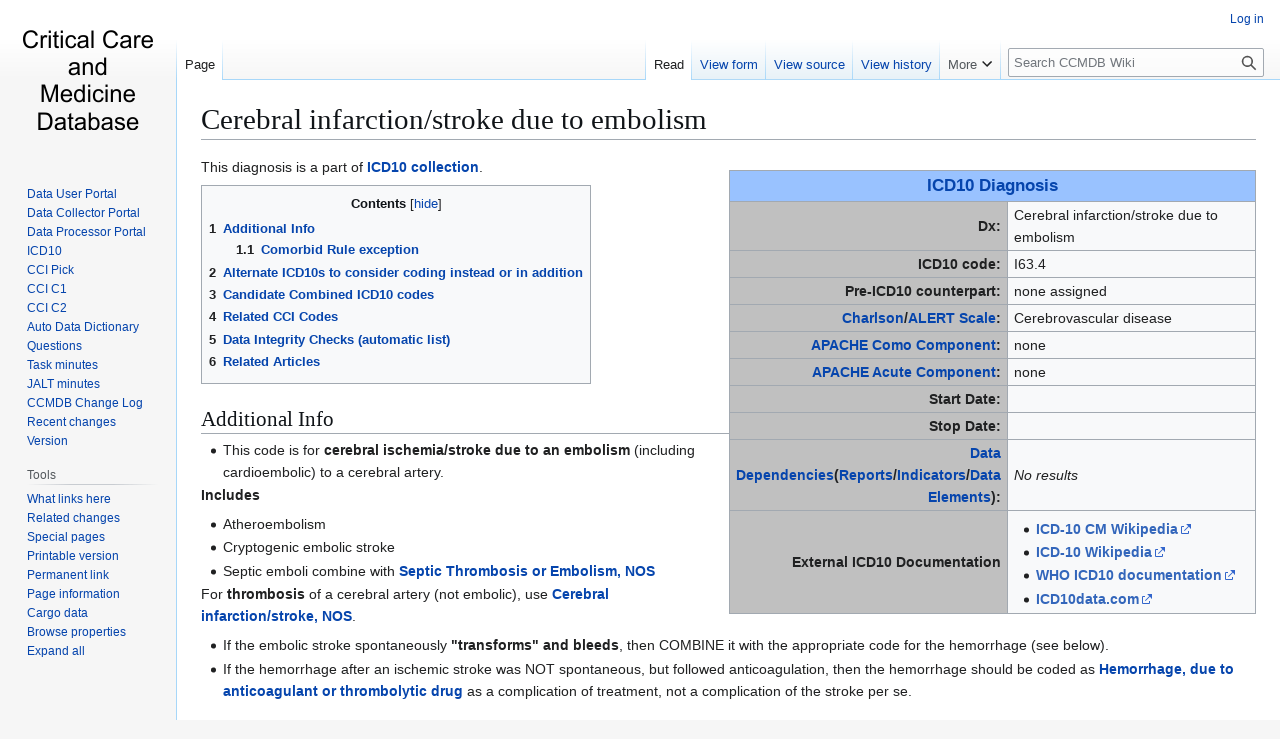

--- FILE ---
content_type: text/html; charset=UTF-8
request_url: https://ccmdb.kuality.ca/index.php?title=Cerebral_infarction/stroke_due_to_embolism
body_size: 15525
content:
<!DOCTYPE html>
<html class="client-nojs" lang="en" dir="ltr">
<head>
<meta charset="UTF-8">
<title>Cerebral infarction/stroke due to embolism - CCMDB Wiki</title>
<script>(function(){var className="client-js";var cookie=document.cookie.match(/(?:^|; )neurohsc_mw2_mw_mwclientpreferences=([^;]+)/);if(cookie){cookie[1].split('%2C').forEach(function(pref){className=className.replace(new RegExp('(^| )'+pref.replace(/-clientpref-\w+$|[^\w-]+/g,'')+'-clientpref-\\w+( |$)'),'$1'+pref+'$2');});}document.documentElement.className=className;}());RLCONF={"wgBreakFrames":false,"wgSeparatorTransformTable":["",""],"wgDigitTransformTable":["",""],"wgDefaultDateFormat":"dmy","wgMonthNames":["","January","February","March","April","May","June","July","August","September","October","November","December"],"wgRequestId":"aXFNGdweFpkPGDvJwV9LwwAApz4","wgCanonicalNamespace":"","wgCanonicalSpecialPageName":false,"wgNamespaceNumber":0,"wgPageName":"Cerebral_infarction/stroke_due_to_embolism","wgTitle":"Cerebral infarction/stroke due to embolism","wgCurRevisionId":161187,"wgRevisionId":161187,"wgArticleId":6164,"wgIsArticle":true,"wgIsRedirect":false,"wgAction":"view","wgUserName":null,"wgUserGroups":["*"],"wgCategories":["ICD10 Diagnosis","Cardiovascular","Neuro","Cerebral Hemorrhage/Stroke","Arterial thromboembolism"],"wgPageViewLanguage":"en","wgPageContentLanguage":"en","wgPageContentModel":"wikitext","wgRelevantPageName":"Cerebral_infarction/stroke_due_to_embolism","wgRelevantArticleId":6164,"wgIsProbablyEditable":false,"wgRelevantPageIsProbablyEditable":false,"wgRestrictionEdit":[],"wgRestrictionMove":[],"wgServer":"https://ccmdb.kuality.ca","wgScript":"/index.php","wgCargoDefaultQueryLimit":100,"wgCargoMapClusteringMinimum":80,"wgCargoMonthNamesShort":["Jan","Feb","Mar","Apr","May","Jun","Jul","Aug","Sep","Oct","Nov","Dec"],"wgPageFormsTargetName":null,"wgPageFormsAutocompleteValues":[],"wgPageFormsAutocompleteOnAllChars":false,"wgPageFormsFieldProperties":[],"wgPageFormsCargoFields":[],"wgPageFormsDependentFields":[],"wgPageFormsCalendarValues":[],"wgPageFormsCalendarParams":[],"wgPageFormsCalendarHTML":null,"wgPageFormsGridValues":[],"wgPageFormsGridParams":[],"wgPageFormsContLangYes":null,"wgPageFormsContLangNo":null,"wgPageFormsContLangMonths":[],"wgPageFormsHeightForMinimizingInstances":800,"wgPageFormsDelayReload":false,"wgPageFormsShowOnSelect":[],"wgPageFormsScriptPath":"/extensions/PageForms","edgValues":[],"wgPageFormsEDSettings":null,"wgAmericanDates":false,"wgMFDisplayWikibaseDescriptions":{"search":false,"watchlist":false,"tagline":false},"srfFilteredConfig":null};
RLSTATE={"site.styles":"ready","user.styles":"ready","user":"ready","user.options":"loading","mediawiki.special":"ready","oojs-ui-core.styles":"ready","oojs-ui.styles.indicators":"ready","mediawiki.widgets.styles":"ready","oojs-ui-core.icons":"ready","mediawiki.htmlform.ooui.styles":"ready","smw.tableprinter.datatable.styles":"ready","skins.vector.styles.legacy":"ready","jquery.tablesorter.styles":"ready","jquery.makeCollapsible.styles":"ready","ext.srf.styles":"ready"};RLPAGEMODULES=["ext.cargo.main","ext.smw.styles","smw.entityexaminer","site","mediawiki.page.ready","jquery.tablesorter","jquery.makeCollapsible","mediawiki.toc","skins.vector.legacy.js","ext.smw.purge"];</script>
<script>(RLQ=window.RLQ||[]).push(function(){mw.loader.impl(function(){return["user.options@12s5i",function($,jQuery,require,module){mw.user.tokens.set({"patrolToken":"+\\","watchToken":"+\\","csrfToken":"+\\"});
}];});});</script>
<link rel="stylesheet" href="/load.php?lang=en&amp;modules=ext.srf.styles%7Cjquery.makeCollapsible.styles%7Cjquery.tablesorter.styles%7Cmediawiki.htmlform.ooui.styles%7Cmediawiki.special%7Cmediawiki.widgets.styles%7Coojs-ui-core.icons%2Cstyles%7Coojs-ui.styles.indicators%7Cskins.vector.styles.legacy%7Csmw.tableprinter.datatable.styles&amp;only=styles&amp;skin=vector">
<script async="" src="/load.php?lang=en&amp;modules=startup&amp;only=scripts&amp;raw=1&amp;skin=vector"></script>
<style>#mw-indicator-mw-helplink {display:none;}</style>
<meta name="ResourceLoaderDynamicStyles" content="">
<link rel="stylesheet" href="/load.php?lang=en&amp;modules=site.styles&amp;only=styles&amp;skin=vector">
<meta name="generator" content="MediaWiki 1.43.1">
<meta name="robots" content="max-image-preview:standard">
<meta name="format-detection" content="telephone=no">
<meta name="viewport" content="width=1120">
<link rel="alternate" type="application/rdf+xml" title="Cerebral infarction/stroke due to embolism" href="/index.php?title=Special:ExportRDF/Cerebral_infarction/stroke_due_to_embolism&amp;xmlmime=rdf">
<link rel="apple-touch-icon" href="/images/apple-touch-icon.png">
<link rel="icon" href="/images/favicon.ico">
<link rel="search" type="application/opensearchdescription+xml" href="/rest.php/v1/search" title="CCMDB Wiki (en)">
<link rel="EditURI" type="application/rsd+xml" href="https://ccmdb.kuality.ca/api.php?action=rsd">
<link rel="license" href="/index.php?title=MediaWiki:Copyrightwarning">
<link rel="alternate" type="application/atom+xml" title="CCMDB Wiki Atom feed" href="/index.php?title=Special:RecentChanges&amp;feed=atom">
</head>
<body class="skin-vector-legacy mediawiki ltr sitedir-ltr mw-hide-empty-elt ns-0 ns-subject page-Cerebral_infarction_stroke_due_to_embolism rootpage-Cerebral_infarction_stroke_due_to_embolism skin-vector action-view"><div id="mw-page-base" class="noprint"></div>
<div id="mw-head-base" class="noprint"></div>
<div id="content" class="mw-body" role="main">
	<a id="top"></a>
	<div id="siteNotice"></div>
	<div class="mw-indicators">
	<div id="mw-indicator-smw-entity-examiner" class="mw-indicator"><div class="smw-entity-examiner smw-indicator-vertical-bar-loader" data-subject="Cerebral_infarction/stroke_due_to_embolism#0##" data-dir="ltr" data-uselang="" title="Running an examiner in the background"></div></div>
	</div>
	<h1 id="firstHeading" class="firstHeading mw-first-heading"><span class="mw-page-title-main">Cerebral infarction/stroke due to embolism</span></h1>
	<div id="bodyContent" class="vector-body">
		<div id="siteSub" class="noprint">From CCMDB Wiki</div>
		<div id="contentSub"><div id="mw-content-subtitle"></div></div>
		<div id="contentSub2"></div>
		
		<div id="jump-to-nav"></div>
		<a class="mw-jump-link" href="#mw-head">Jump to navigation</a>
		<a class="mw-jump-link" href="#searchInput">Jump to search</a>
		<div id="mw-content-text" class="mw-body-content"><div class="mw-content-ltr mw-parser-output" lang="en" dir="ltr"><div style="clear:right;">
<table class="wikitable" border="1" style="float:right; width:50%">
<tbody><tr>
<td style="text-align: center; background-color:#99c2ff;" colspan="2"><span style="font-size: larger;"><a href="/index.php?title=ICD10_Diagnosis_List" title="ICD10 Diagnosis List">ICD10 Diagnosis</a></span>
</td></tr>
<tr>
<td style="background:silver; color:arsenic; width:25%" align="right"><b>Dx: </b>
</td>
<td>Cerebral infarction/stroke due to embolism
</td></tr>
<tr>
<td style="background:silver; color:arsenic" align="right"><b>ICD10 code: </b>
</td>
<td>I63.4
</td></tr>
<tr>
<td style="background:silver; color:arsenic" align="right"><b>Pre-ICD10 counterpart: </b>
</td>
<td>none  assigned
</td></tr>
<tr>
<td style="background:silver; color:arsenic" align="right"><b><a href="/index.php?title=Charlson_Comorbidities_in_ICD10_codes" title="Charlson Comorbidities in ICD10 codes">Charlson</a>/<a href="/index.php?title=ALERT_Scale" title="ALERT Scale">ALERT Scale</a>: </b>
</td>
<td><span class="smw-format list-format"><span class="smw-row"><span class="smw-field"><span class="smw-value">Cerebrovascular disease</span></span></span></span>
</td></tr>
<tr>
<td style="background:silver; color:arsenic" align="right"><b><a href="/index.php?title=APACHE_Comorbidities_in_ICD10_codes" title="APACHE Comorbidities in ICD10 codes">APACHE Como Component</a>: </b>
</td>
<td>none
</td></tr>
<tr>
<td style="background:silver; color:arsenic" align="right"><b><a href="/index.php?title=APACHE_Acute_Dxs_in_ICD10_codes" title="APACHE Acute Dxs in ICD10 codes">APACHE Acute Component</a>: </b>
</td>
<td>none
</td></tr>
<tr>
<td style="background:silver; color:arsenic" align="right"><b>Start Date: </b></td>
<td>
</td></tr>
<tr>
<td style="background:silver; color:arsenic" align="right"><b>Stop Date: </b></td>
<td>
</td></tr>
<tr>
<td style="background:silver; color:arsenic" align="right"><b><a href="/index.php?title=Data_Dependencies" title="Data Dependencies">Data Dependencies</a>(<a href="/index.php?title=Reports" title="Reports">Reports</a>/<a href="/index.php?title=Indicators" title="Indicators">Indicators</a>/<a href="/index.php?title=Auto_Data_Dictionary" title="Auto Data Dictionary">Data Elements</a>): </b>
</td>
<td><em>No results</em>
</td></tr>
<tr>
<td style="background:silver; color:arsenic" align="right"><b>External ICD10 Documentation</b>
</td>
<td>
<ul><li><a target="_blank" rel="nofollow noreferrer noopener" class="external text" href="https://tools.wmflabs.org/wikidata-todo/resolver.php?prop=P4229&amp;project=enwiki&amp;value=I63.4">ICD-10 CM Wikipedia</a></li>
<li><a target="_blank" rel="nofollow noreferrer noopener" class="external text" href="https://tools.wmflabs.org/wikidata-todo/resolver.php?prop=P494&amp;project=enwiki&amp;value=I63.4">ICD-10 Wikipedia</a></li>
<li><a target="_blank" rel="nofollow noreferrer noopener" class="external text" href="https://icd.who.int/browse10/2016/en#/I63.4">WHO ICD10 documentation</a></li>
<li><a target="_blank" rel="nofollow noreferrer noopener" class="external text" href="http://www.icd10data.com/search?s=I63.4">ICD10data.com</a></li></ul>
</td></tr></tbody></table>
<p>This diagnosis is a part of <a href="/index.php?title=ICD10_collection" title="ICD10 collection">ICD10 collection</a>.
</p>
<div style="display: none;">
<ul><li>SMW
<ul><li>2019-01-01</li>
<li>2999-12-31</li>
<li>I63.4</li></ul></li></ul>
<ul><li>Cargo</li></ul>
<p><br />
</p>
<ul><li>Categories</li></ul>
</div>
<div style="display: none;">
<ul><li>SMW
<ul><li class="mw-empty-elt"></li>
<li class="mw-empty-elt"></li></ul></li></ul>
<ul><li>Cargo</li></ul>
<p><br />
</p>
<ul><li>Categories</li></ul>
</div><div style="display: none;">
<ul><li>SMW
<ul><li class="mw-empty-elt"></li>
<li class="mw-empty-elt"></li></ul></li></ul>
<ul><li>Cargo</li></ul>
<p><br />
</p>
<ul><li>Categories</li></ul>
</div><div style="display: none;">
<ul><li>SMW
<ul><li class="mw-empty-elt"></li>
<li class="mw-empty-elt"></li></ul></li></ul>
<ul><li>Cargo</li></ul>
<p><br />
</p>
<ul><li>Categories</li></ul>
</div><div style="display: none;">
<ul><li>SMW
<ul><li class="mw-empty-elt"></li>
<li class="mw-empty-elt"></li></ul></li></ul>
<ul><li>Cargo</li></ul>
<p><br />
</p>
<ul><li>Categories</li></ul>
</div>
<div id="toc" class="toc" role="navigation" aria-labelledby="mw-toc-heading"><input type="checkbox" role="button" id="toctogglecheckbox" class="toctogglecheckbox" style="display:none" /><div class="toctitle" lang="en" dir="ltr"><h2 id="mw-toc-heading">Contents</h2><span class="toctogglespan"><label class="toctogglelabel" for="toctogglecheckbox"></label></span></div>
<ul>
<li class="toclevel-1 tocsection-1"><a href="#Additional_Info"><span class="tocnumber">1</span> <span class="toctext">Additional Info</span></a>
<ul>
<li class="toclevel-2 tocsection-2"><a href="#Comorbid_Rule_exception"><span class="tocnumber">1.1</span> <span class="toctext">Comorbid Rule exception</span></a></li>
</ul>
</li>
<li class="toclevel-1 tocsection-3"><a href="#Alternate_ICD10s_to_consider_coding_instead_or_in_addition"><span class="tocnumber">2</span> <span class="toctext">Alternate ICD10s to consider coding instead or in addition</span></a></li>
<li class="toclevel-1 tocsection-4"><a href="#Candidate_Combined_ICD10_codes"><span class="tocnumber">3</span> <span class="toctext">Candidate Combined ICD10 codes</span></a></li>
<li class="toclevel-1 tocsection-5"><a href="#Related_CCI_Codes"><span class="tocnumber">4</span> <span class="toctext">Related CCI Codes</span></a></li>
<li class="toclevel-1"><a href="#Data_Integrity_Checks_(automatic_list)"><span class="tocnumber">5</span> <span class="toctext">Data Integrity Checks (automatic list)</span></a></li>
<li class="toclevel-1 tocsection-6"><a href="#Related_Articles"><span class="tocnumber">6</span> <span class="toctext">Related Articles</span></a></li>
</ul>
</div>

<h2><span class="mw-headline" id="Additional_Info">Additional Info</span></h2>
<ul><li>This code is for <b>cerebral ischemia/stroke due to an embolism</b> (including cardioembolic) to a cerebral artery.</li></ul>
<p><b>Includes</b> 
</p>
<ul><li>Atheroembolism</li>
<li>Cryptogenic embolic stroke</li>
<li>Septic emboli combine with <a href="/index.php?title=Septic_Thrombosis_or_Embolism,_NOS" title="Septic Thrombosis or Embolism, NOS">Septic Thrombosis or Embolism, NOS</a></li></ul>
<p>For <b>thrombosis</b> of a cerebral artery (not embolic), use <b><a href="/index.php?title=Cerebral_infarction/stroke,_NOS" title="Cerebral infarction/stroke, NOS">Cerebral infarction/stroke, NOS</a></b>.
</p>
<ul><li>If the embolic stroke spontaneously <b>"transforms" and bleeds</b>, then COMBINE it with the appropriate code for the hemorrhage (see below).</li>
<li>If the hemorrhage after an ischemic stroke was NOT spontaneous, but followed anticoagulation, then the hemorrhage should be coded as <b><a href="/index.php?title=Hemorrhage,_due_to_anticoagulant_or_thrombolytic_drug" title="Hemorrhage, due to anticoagulant or thrombolytic drug">Hemorrhage, due to anticoagulant or thrombolytic drug</a></b> as a complication of treatment, not a complication of the stroke per se.</li></ul>
<h3><span class="mw-headline" id="Comorbid_Rule_exception">Comorbid Rule exception</span></h3>
<p><a href="/index.php?title=Comorbid_Diagnosis#When_not_to_code_a_dx_at_all" title="Comorbid Diagnosis">Regular comorbid rules exception</a>: Strokes (of any sort, ischemic or hemorrhagic) -- code even resolved strokes with no current sequelae as comorbid diagnoses. If a patient has a past history of stroke, use the regular stroke codes to identify this, even if the patient does not have any residual deficits we will now capture ANY past history of stroke. This is contrary to the usual rules about <a href="/index.php?title=Comorbid_Diagnosis#When_not_to_code_a_dx_at_all" title="Comorbid Diagnosis">Comorbid_Diagnosis#When_not_to_code_a_dx_at_all</a>.
</p>
<h2><span class="mw-headline" id="Alternate_ICD10s_to_consider_coding_instead_or_in_addition">Alternate ICD10s to consider coding instead or in addition</span></h2>
<table class="wikitable mw-collapsible mw-collapsed">
<tbody><tr>
<td><b>Arterial thromboembolism</b> codes:
</td></tr>
<tr>
<td><ul class="smw-format ul-format sortable wikitable smwtable"><li class="smw-row"><span class="smw-field"><span class="smw-value"><a href="/index.php?title=Cerebral_infarction/stroke,_NOS" title="Cerebral infarction/stroke, NOS">Cerebral infarction/stroke, NOS</a></span></span></li><li class="smw-row"><span class="smw-field"><span class="smw-value"><a href="/index.php?title=Cerebrovascular_disease,_NOS" title="Cerebrovascular disease, NOS">Cerebrovascular disease, NOS</a></span></span></li><li class="smw-row"><span class="smw-field"><span class="smw-value"><a href="/index.php?title=Disorder_of_artery/arteries,_NOS" title="Disorder of artery/arteries, NOS">Disorder of artery/arteries, NOS</a></span></span></li><li class="smw-row"><span class="smw-field"><span class="smw-value"><a href="/index.php?title=Intracardiac_(mural)_thrombosis,_not_related_to_MI" title="Intracardiac (mural) thrombosis, not related to MI">Intracardiac (mural) thrombosis, not related to MI</a></span></span></li><li class="smw-row"><span class="smw-field"><span class="smw-value"><a href="/index.php?title=Kidney,_infarction_or_ischemia" title="Kidney, infarction or ischemia">Kidney, infarction or ischemia</a></span></span></li><li class="smw-row"><span class="smw-field"><span class="smw-value"><a href="/index.php?title=Mesenteric_ischemia,_NOS" title="Mesenteric ischemia, NOS">Mesenteric ischemia, NOS</a></span></span></li><li class="smw-row"><span class="smw-field"><span class="smw-value"><a href="/index.php?title=Mesenteric_ischemia,_acute" title="Mesenteric ischemia, acute">Mesenteric ischemia, acute</a></span></span></li><li class="smw-row"><span class="smw-field"><span class="smw-value"><a href="/index.php?title=Mesenteric_ischemia,_chronic" title="Mesenteric ischemia, chronic">Mesenteric ischemia, chronic</a></span></span></li><li class="smw-row"><span class="smw-field"><span class="smw-value"><a href="/index.php?title=Myocardial_infarction_(NSTEMI),_acute_(AMI),_subendocardial/non-transmural_(non-Q-wave)" title="Myocardial infarction (NSTEMI), acute (AMI), subendocardial/non-transmural (non-Q-wave)">Myocardial infarction (NSTEMI), acute (AMI), subendocardial/non-transmural (non-Q-wave)</a></span></span></li><li class="smw-row"><span class="smw-field"><span class="smw-value"><a href="/index.php?title=Myocardial_infarction_(STEMI),_acute_(AMI),_transmural_(Q-wave)" title="Myocardial infarction (STEMI), acute (AMI), transmural (Q-wave)">Myocardial infarction (STEMI), acute (AMI), transmural (Q-wave)</a></span></span></li><li class="smw-row"><span class="smw-field"><span class="smw-value"><a href="/index.php?title=Myocardial_infarction,_acute_(AMI),_NOS" title="Myocardial infarction, acute (AMI), NOS">Myocardial infarction, acute (AMI), NOS</a></span></span></li><li class="smw-row"><span class="smw-field"><span class="smw-value"><a href="/index.php?title=Past_history,_thromboembolic_disease_(DVT_or_PE),_now_gone" title="Past history, thromboembolic disease (DVT or PE), now gone">Past history, thromboembolic disease (DVT or PE), now gone</a></span></span></li><li class="smw-row"><span class="smw-field"><span class="smw-value"><a href="/index.php?title=Pulmonary_embolism_(thromboembolism),_acute" title="Pulmonary embolism (thromboembolism), acute">Pulmonary embolism (thromboembolism), acute</a></span></span></li><li class="smw-row"><span class="smw-field"><span class="smw-value"><a href="/index.php?title=Pulmonary_embolism_(thromboembolism),_chronic" title="Pulmonary embolism (thromboembolism), chronic">Pulmonary embolism (thromboembolism), chronic</a></span></span></li><li class="smw-row"><span class="smw-field"><span class="smw-value"><a href="/index.php?title=Pulmonary_embolism_(thromboembolism),_obstetrical" title="Pulmonary embolism (thromboembolism), obstetrical">Pulmonary embolism (thromboembolism), obstetrical</a></span></span></li><li class="smw-row"><span class="smw-field"><span class="smw-value"><a href="/index.php?title=Pulmonary_embolism_(thromboembolism),_septic" title="Pulmonary embolism (thromboembolism), septic">Pulmonary embolism (thromboembolism), septic</a></span></span></li><li class="smw-row"><span class="smw-field"><span class="smw-value"><a href="/index.php?title=Pulmonary_embolism,_obstetrical,_air_embolism" title="Pulmonary embolism, obstetrical, air embolism">Pulmonary embolism, obstetrical, air embolism</a></span></span></li><li class="smw-row"><span class="smw-field"><span class="smw-value"><a href="/index.php?title=Pulmonary_embolism,_obstetrical,_amniotic_fluid_embolism" title="Pulmonary embolism, obstetrical, amniotic fluid embolism">Pulmonary embolism, obstetrical, amniotic fluid embolism</a></span></span></li><li class="smw-row"><span class="smw-field"><span class="smw-value"><a href="/index.php?title=Pulmonary_embolism,_septic_obstetrical_thromboembolism" title="Pulmonary embolism, septic obstetrical thromboembolism">Pulmonary embolism, septic obstetrical thromboembolism</a></span></span></li><li class="smw-row"><span class="smw-field"><span class="smw-value"><a href="/index.php?title=Septic_Thrombosis_or_Embolism,_NOS" title="Septic Thrombosis or Embolism, NOS">Septic Thrombosis or Embolism, NOS</a></span></span></li><li class="smw-row"><span class="smw-field"><span class="smw-value"><a href="/index.php?title=Spinal_cord_infarction,_arterial_thrombosis_or_thromboembolism" title="Spinal cord infarction, arterial thrombosis or thromboembolism">Spinal cord infarction, arterial thrombosis or thromboembolism</a></span></span></li><li class="smw-row"><span class="smw-field"><span class="smw-value"><a href="/index.php?title=Thrombosis_or_embolism_of_artery,_NOS" title="Thrombosis or embolism of artery, NOS">Thrombosis or embolism of artery, NOS</a></span></span></li></ul>
</td></tr></tbody></table>
<table class="wikitable mw-collapsible mw-collapsed">
<tbody><tr>
<td><b>Cerebral Hemorrhage/Stroke</b> codes:
</td></tr>
<tr>
<td><ul class="smw-format ul-format sortable wikitable smwtable"><li class="smw-row"><span class="smw-field"><span class="smw-value"><a href="/index.php?title=Cerebral_infarction/stroke,_NOS" title="Cerebral infarction/stroke, NOS">Cerebral infarction/stroke, NOS</a></span></span></li><li class="smw-row"><span class="smw-field"><span class="smw-value"><a href="/index.php?title=Hemorrhage,_intracerebral/intracranial,_nontraumatic_(ICH,_hemorrhagic_stroke)" title="Hemorrhage, intracerebral/intracranial, nontraumatic (ICH, hemorrhagic stroke)">Hemorrhage, intracerebral/intracranial, nontraumatic (ICH, hemorrhagic stroke)</a></span></span></li><li class="smw-row"><span class="smw-field"><span class="smw-value"><a href="/index.php?title=Hemorrhage,_subarachnoid_or_ruptured_cerebral_aneurysm" title="Hemorrhage, subarachnoid or ruptured cerebral aneurysm">Hemorrhage, subarachnoid or ruptured cerebral aneurysm</a></span></span></li><li class="smw-row"><span class="smw-field"><span class="smw-value"><a href="/index.php?title=Intracranial_hemorrhage,_injury/trauma" title="Intracranial hemorrhage, injury/trauma">Intracranial hemorrhage, injury/trauma</a></span></span></li><li class="smw-row"><span class="smw-field"><span class="smw-value"><a href="/index.php?title=Stroke,_NOS" title="Stroke, NOS">Stroke, NOS</a></span></span></li><li class="smw-row"><span class="smw-field"><span class="smw-value"><a href="/index.php?title=Subarachnoid_hemorrhage,_injury/trauma" title="Subarachnoid hemorrhage, injury/trauma">Subarachnoid hemorrhage, injury/trauma</a></span></span></li><li class="smw-row"><span class="smw-field"><span class="smw-value"><a href="/index.php?title=Subdural_hemorrhage/hematoma,_injury/trauma" title="Subdural hemorrhage/hematoma, injury/trauma">Subdural hemorrhage/hematoma, injury/trauma</a></span></span></li><li class="smw-row"><span class="smw-field"><span class="smw-value"><a href="/index.php?title=Subdural_or_epidural_hematoma/hemorrhage,_nontraumatic" title="Subdural or epidural hematoma/hemorrhage, nontraumatic">Subdural or epidural hematoma/hemorrhage, nontraumatic</a></span></span></li><li class="smw-row"><span class="smw-field"><span class="smw-value"><a href="/index.php?title=Transient_ischemic_attack_(TIA),_all_types" title="Transient ischemic attack (TIA), all types">Transient ischemic attack (TIA), all types</a></span></span></li></ul>
</td></tr></tbody></table>
<h2><span class="mw-headline" id="Candidate_Combined_ICD10_codes">Candidate <a href="/index.php?title=Combined_ICD10_codes" title="Combined ICD10 codes">Combined ICD10 codes</a></span></h2>
<ul><li><a href="/index.php?title=Hemorrhage,_subarachnoid_or_ruptured_cerebral_aneurysm" title="Hemorrhage, subarachnoid or ruptured cerebral aneurysm">Hemorrhage, subarachnoid or ruptured cerebral aneurysm</a></li>
<li><a href="/index.php?title=Hemorrhage,_intracerebral/intracranial,_nontraumatic_(ICH,_hemorrhagic_stroke)" title="Hemorrhage, intracerebral/intracranial, nontraumatic (ICH, hemorrhagic stroke)">Hemorrhage, intracerebral/intracranial, nontraumatic (ICH, hemorrhagic stroke)</a></li>
<li><a href="/index.php?title=Subdural_or_epidural_hematoma/hemorrhage,_nontraumatic" title="Subdural or epidural hematoma/hemorrhage, nontraumatic">Subdural or epidural hematoma/hemorrhage, nontraumatic</a></li></ul>
<h2><span class="mw-headline" id="Related_CCI_Codes">Related CCI Codes</span></h2>
<h2><span id="Data_Integrity_Checks_.28automatic_list.29"></span><span class="mw-headline" id="Data_Integrity_Checks_(automatic_list)"><a href="/index.php?title=Data_Integrity_Checks" title="Data Integrity Checks">Data Integrity Checks</a> (automatic list)</span></h2>
<table class="sortable wikitable smwtable broadtable" width="100%"><tbody><tr><th>&#160;</th><th class="App"><a href="/index.php?title=Property:DICApp" title="Property:DICApp">App</a></th><th class="Status"><a href="/index.php?title=Property:DICStatus" title="Property:DICStatus">Status</a></th></tr><tr data-row-number="1" class="row-odd"><td class="smwtype_wpg"><a href="/index.php?title=Query_check_ICD10_stroke" title="Query check ICD10 stroke">Query check ICD10 stroke</a></td><td class="App smwtype_txt">CCMDB.accdb</td><td class="Status smwtype_txt">declined</td></tr></tbody></table>
<h2><span class="mw-headline" id="Related_Articles">Related Articles</span></h2>
<table class="wikitable mw-collapsible mw-collapsed">
<tbody><tr>
<td><strong>Related articles:</strong>
</td></tr>
<tr>
<td><ul id="mw-whatlinkshere-list"><li><bdi dir="ltr"><a href="/index.php?title=CVA-Cerebral_Vascular_Accident" title="CVA-Cerebral Vascular Accident">CVA-Cerebral Vascular Accident</a></bdi>  <span class="mw-whatlinkshere-tools">(<a href="/index.php?title=Special:WhatLinksHere&amp;target=CVA-Cerebral+Vascular+Accident" title="Special:WhatLinksHere">← links</a>)</span></li>
<li><bdi dir="ltr"><a href="/index.php?title=Stroke_2nd_to_central_line" title="Stroke 2nd to central line">Stroke 2nd to central line</a></bdi>  <span class="mw-whatlinkshere-tools">(<a href="/index.php?title=Special:WhatLinksHere&amp;target=Stroke+2nd+to+central+line" title="Special:WhatLinksHere">← links</a>)</span></li>
<li><bdi dir="ltr"><a href="/index.php?title=ICH_2nd_to_other_causes" title="ICH 2nd to other causes">ICH 2nd to other causes</a></bdi>  <span class="mw-whatlinkshere-tools">(<a href="/index.php?title=Special:WhatLinksHere&amp;target=ICH+2nd+to+other+causes" title="Special:WhatLinksHere">← links</a>)</span></li>
<li><bdi dir="ltr"><a href="/index.php?title=Intracranial_or_intraspinous_veins_or_venous_sinuses,_septic_thromboembolism" title="Intracranial or intraspinous veins or venous sinuses, septic thromboembolism">Intracranial or intraspinous veins or venous sinuses, septic thromboembolism</a></bdi>  <span class="mw-whatlinkshere-tools">(<a href="/index.php?title=Special:WhatLinksHere&amp;target=Intracranial+or+intraspinous+veins+or+venous+sinuses%2C+septic+thromboembolism" title="Special:WhatLinksHere">← links</a>)</span></li>
<li><bdi dir="ltr"><a href="/index.php?title=Transient_ischemic_attack_(TIA),_all_types" title="Transient ischemic attack (TIA), all types">Transient ischemic attack (TIA), all types</a></bdi>  <span class="mw-whatlinkshere-tools">(<a href="/index.php?title=Special:WhatLinksHere&amp;target=Transient+ischemic+attack+%28TIA%29%2C+all+types" title="Special:WhatLinksHere">← links</a>)</span></li>
<li><bdi dir="ltr"><a href="/index.php?title=Locked-in_state" title="Locked-in state">Locked-in state</a></bdi>  <span class="mw-whatlinkshere-tools">(<a href="/index.php?title=Special:WhatLinksHere&amp;target=Locked-in+state" title="Special:WhatLinksHere">← links</a>)</span></li>
<li><bdi dir="ltr"><a href="/index.php?title=Anoxic_brain_injury,_NOS" title="Anoxic brain injury, NOS">Anoxic brain injury, NOS</a></bdi>  <span class="mw-whatlinkshere-tools">(<a href="/index.php?title=Special:WhatLinksHere&amp;target=Anoxic+brain+injury%2C+NOS" title="Special:WhatLinksHere">← links</a>)</span></li>
<li><bdi dir="ltr"><a href="/index.php?title=Myocardial_infarction_(STEMI),_acute_(AMI),_transmural_(Q-wave)" title="Myocardial infarction (STEMI), acute (AMI), transmural (Q-wave)">Myocardial infarction (STEMI), acute (AMI), transmural (Q-wave)</a></bdi>  <span class="mw-whatlinkshere-tools">(<a href="/index.php?title=Special:WhatLinksHere&amp;target=Myocardial+infarction+%28STEMI%29%2C+acute+%28AMI%29%2C+transmural+%28Q-wave%29" title="Special:WhatLinksHere">← links</a>)</span></li>
<li><bdi dir="ltr"><a href="/index.php?title=Myocardial_infarction_(NSTEMI),_acute_(AMI),_subendocardial/non-transmural_(non-Q-wave)" title="Myocardial infarction (NSTEMI), acute (AMI), subendocardial/non-transmural (non-Q-wave)">Myocardial infarction (NSTEMI), acute (AMI), subendocardial/non-transmural (non-Q-wave)</a></bdi>  <span class="mw-whatlinkshere-tools">(<a href="/index.php?title=Special:WhatLinksHere&amp;target=Myocardial+infarction+%28NSTEMI%29%2C+acute+%28AMI%29%2C+subendocardial%2Fnon-transmural+%28non-Q-wave%29" title="Special:WhatLinksHere">← links</a>)</span></li>
<li><bdi dir="ltr"><a href="/index.php?title=Myocardial_infarction,_acute_(AMI),_NOS" title="Myocardial infarction, acute (AMI), NOS">Myocardial infarction, acute (AMI), NOS</a></bdi>  <span class="mw-whatlinkshere-tools">(<a href="/index.php?title=Special:WhatLinksHere&amp;target=Myocardial+infarction%2C+acute+%28AMI%29%2C+NOS" title="Special:WhatLinksHere">← links</a>)</span></li>
<li><bdi dir="ltr"><a href="/index.php?title=Pulmonary_embolism_(thromboembolism),_acute" title="Pulmonary embolism (thromboembolism), acute">Pulmonary embolism (thromboembolism), acute</a></bdi>  <span class="mw-whatlinkshere-tools">(<a href="/index.php?title=Special:WhatLinksHere&amp;target=Pulmonary+embolism+%28thromboembolism%29%2C+acute" title="Special:WhatLinksHere">← links</a>)</span></li>
<li><bdi dir="ltr"><a href="/index.php?title=Pulmonary_embolism_(thromboembolism),_septic" title="Pulmonary embolism (thromboembolism), septic">Pulmonary embolism (thromboembolism), septic</a></bdi>  <span class="mw-whatlinkshere-tools">(<a href="/index.php?title=Special:WhatLinksHere&amp;target=Pulmonary+embolism+%28thromboembolism%29%2C+septic" title="Special:WhatLinksHere">← links</a>)</span></li>
<li><bdi dir="ltr"><a href="/index.php?title=Pulmonary_embolism_(thromboembolism),_chronic" title="Pulmonary embolism (thromboembolism), chronic">Pulmonary embolism (thromboembolism), chronic</a></bdi>  <span class="mw-whatlinkshere-tools">(<a href="/index.php?title=Special:WhatLinksHere&amp;target=Pulmonary+embolism+%28thromboembolism%29%2C+chronic" title="Special:WhatLinksHere">← links</a>)</span></li>
<li><bdi dir="ltr"><a href="/index.php?title=Intracardiac_(mural)_thrombosis,_not_related_to_MI" title="Intracardiac (mural) thrombosis, not related to MI">Intracardiac (mural) thrombosis, not related to MI</a></bdi>  <span class="mw-whatlinkshere-tools">(<a href="/index.php?title=Special:WhatLinksHere&amp;target=Intracardiac+%28mural%29+thrombosis%2C+not+related+to+MI" title="Special:WhatLinksHere">← links</a>)</span></li>
<li><bdi dir="ltr"><a href="/index.php?title=Hemorrhage,_subarachnoid_or_ruptured_cerebral_aneurysm" title="Hemorrhage, subarachnoid or ruptured cerebral aneurysm">Hemorrhage, subarachnoid or ruptured cerebral aneurysm</a></bdi>  <span class="mw-whatlinkshere-tools">(<a href="/index.php?title=Special:WhatLinksHere&amp;target=Hemorrhage%2C+subarachnoid+or+ruptured+cerebral+aneurysm" title="Special:WhatLinksHere">← links</a>)</span></li>
<li><bdi dir="ltr"><a href="/index.php?title=Hemorrhage,_intracerebral/intracranial,_nontraumatic_(ICH,_hemorrhagic_stroke)" title="Hemorrhage, intracerebral/intracranial, nontraumatic (ICH, hemorrhagic stroke)">Hemorrhage, intracerebral/intracranial, nontraumatic (ICH, hemorrhagic stroke)</a></bdi>  <span class="mw-whatlinkshere-tools">(<a href="/index.php?title=Special:WhatLinksHere&amp;target=Hemorrhage%2C+intracerebral%2Fintracranial%2C+nontraumatic+%28ICH%2C+hemorrhagic+stroke%29" title="Special:WhatLinksHere">← links</a>)</span></li>
<li><bdi dir="ltr"><a href="/index.php?title=Subdural_or_epidural_hematoma/hemorrhage,_nontraumatic" title="Subdural or epidural hematoma/hemorrhage, nontraumatic">Subdural or epidural hematoma/hemorrhage, nontraumatic</a></bdi>  <span class="mw-whatlinkshere-tools">(<a href="/index.php?title=Special:WhatLinksHere&amp;target=Subdural+or+epidural+hematoma%2Fhemorrhage%2C+nontraumatic" title="Special:WhatLinksHere">← links</a>)</span></li>
<li><bdi dir="ltr"><a href="/index.php?title=Cerebral_infarction/stroke,_NOS" title="Cerebral infarction/stroke, NOS">Cerebral infarction/stroke, NOS</a></bdi>  <span class="mw-whatlinkshere-tools">(<a href="/index.php?title=Special:WhatLinksHere&amp;target=Cerebral+infarction%2Fstroke%2C+NOS" title="Special:WhatLinksHere">← links</a>)</span></li>
<li><bdi dir="ltr"><a href="/index.php?title=Stroke,_NOS" title="Stroke, NOS">Stroke, NOS</a></bdi>  <span class="mw-whatlinkshere-tools">(<a href="/index.php?title=Special:WhatLinksHere&amp;target=Stroke%2C+NOS" title="Special:WhatLinksHere">← links</a>)</span></li>
<li><bdi dir="ltr"><a href="/index.php?title=Cerebrovascular_disease,_NOS" title="Cerebrovascular disease, NOS">Cerebrovascular disease, NOS</a></bdi>  <span class="mw-whatlinkshere-tools">(<a href="/index.php?title=Special:WhatLinksHere&amp;target=Cerebrovascular+disease%2C+NOS" title="Special:WhatLinksHere">← links</a>)</span></li>
<li><bdi dir="ltr"><a href="/index.php?title=Atherosclerosis_of_aorta" title="Atherosclerosis of aorta">Atherosclerosis of aorta</a></bdi>  <span class="mw-whatlinkshere-tools">(<a href="/index.php?title=Special:WhatLinksHere&amp;target=Atherosclerosis+of+aorta" title="Special:WhatLinksHere">← links</a>)</span></li>
<li><bdi dir="ltr"><a href="/index.php?title=Atherosclerosis_of_renal_artery" title="Atherosclerosis of renal artery">Atherosclerosis of renal artery</a></bdi>  <span class="mw-whatlinkshere-tools">(<a href="/index.php?title=Special:WhatLinksHere&amp;target=Atherosclerosis+of+renal+artery" title="Special:WhatLinksHere">← links</a>)</span></li>
<li><bdi dir="ltr"><a href="/index.php?title=Thrombosis_or_embolism_of_artery,_NOS" title="Thrombosis or embolism of artery, NOS">Thrombosis or embolism of artery, NOS</a></bdi>  <span class="mw-whatlinkshere-tools">(<a href="/index.php?title=Special:WhatLinksHere&amp;target=Thrombosis+or+embolism+of+artery%2C+NOS" title="Special:WhatLinksHere">← links</a>)</span></li>
<li><bdi dir="ltr"><a href="/index.php?title=Disorder_of_artery/arteries,_NOS" title="Disorder of artery/arteries, NOS">Disorder of artery/arteries, NOS</a></bdi>  <span class="mw-whatlinkshere-tools">(<a href="/index.php?title=Special:WhatLinksHere&amp;target=Disorder+of+artery%2Farteries%2C+NOS" title="Special:WhatLinksHere">← links</a>)</span></li>
<li><bdi dir="ltr"><a href="/index.php?title=Postthrombotic_(postphlebitic)_syndrome" title="Postthrombotic (postphlebitic) syndrome">Postthrombotic (postphlebitic) syndrome</a></bdi>  <span class="mw-whatlinkshere-tools">(<a href="/index.php?title=Special:WhatLinksHere&amp;target=Postthrombotic+%28postphlebitic%29+syndrome" title="Special:WhatLinksHere">← links</a>)</span></li>
<li><bdi dir="ltr"><a href="/index.php?title=Disorder_of_the_cardiovascular/circulatory_system,_NOS" title="Disorder of the cardiovascular/circulatory system, NOS">Disorder of the cardiovascular/circulatory system, NOS</a></bdi>  <span class="mw-whatlinkshere-tools">(<a href="/index.php?title=Special:WhatLinksHere&amp;target=Disorder+of+the+cardiovascular%2Fcirculatory+system%2C+NOS" title="Special:WhatLinksHere">← links</a>)</span></li>
<li><bdi dir="ltr"><a href="/index.php?title=Mesenteric_ischemia,_acute" title="Mesenteric ischemia, acute">Mesenteric ischemia, acute</a></bdi>  <span class="mw-whatlinkshere-tools">(<a href="/index.php?title=Special:WhatLinksHere&amp;target=Mesenteric+ischemia%2C+acute" title="Special:WhatLinksHere">← links</a>)</span></li>
<li><bdi dir="ltr"><a href="/index.php?title=Mesenteric_ischemia,_chronic" title="Mesenteric ischemia, chronic">Mesenteric ischemia, chronic</a></bdi>  <span class="mw-whatlinkshere-tools">(<a href="/index.php?title=Special:WhatLinksHere&amp;target=Mesenteric+ischemia%2C+chronic" title="Special:WhatLinksHere">← links</a>)</span></li>
<li><bdi dir="ltr"><a href="/index.php?title=Mesenteric_ischemia,_NOS" title="Mesenteric ischemia, NOS">Mesenteric ischemia, NOS</a></bdi>  <span class="mw-whatlinkshere-tools">(<a href="/index.php?title=Special:WhatLinksHere&amp;target=Mesenteric+ischemia%2C+NOS" title="Special:WhatLinksHere">← links</a>)</span></li>
<li><bdi dir="ltr"><a href="/index.php?title=Kidney,_infarction_or_ischemia" title="Kidney, infarction or ischemia">Kidney, infarction or ischemia</a></bdi>  <span class="mw-whatlinkshere-tools">(<a href="/index.php?title=Special:WhatLinksHere&amp;target=Kidney%2C+infarction+or+ischemia" title="Special:WhatLinksHere">← links</a>)</span></li>
<li><bdi dir="ltr"><a href="/index.php?title=Pulmonary_embolism,_obstetrical,_air_embolism" title="Pulmonary embolism, obstetrical, air embolism">Pulmonary embolism, obstetrical, air embolism</a></bdi>  <span class="mw-whatlinkshere-tools">(<a href="/index.php?title=Special:WhatLinksHere&amp;target=Pulmonary+embolism%2C+obstetrical%2C+air+embolism" title="Special:WhatLinksHere">← links</a>)</span></li>
<li><bdi dir="ltr"><a href="/index.php?title=Pulmonary_embolism,_obstetrical,_amniotic_fluid_embolism" title="Pulmonary embolism, obstetrical, amniotic fluid embolism">Pulmonary embolism, obstetrical, amniotic fluid embolism</a></bdi>  <span class="mw-whatlinkshere-tools">(<a href="/index.php?title=Special:WhatLinksHere&amp;target=Pulmonary+embolism%2C+obstetrical%2C+amniotic+fluid+embolism" title="Special:WhatLinksHere">← links</a>)</span></li>
<li><bdi dir="ltr"><a href="/index.php?title=Pulmonary_embolism_(thromboembolism),_obstetrical" title="Pulmonary embolism (thromboembolism), obstetrical">Pulmonary embolism (thromboembolism), obstetrical</a></bdi>  <span class="mw-whatlinkshere-tools">(<a href="/index.php?title=Special:WhatLinksHere&amp;target=Pulmonary+embolism+%28thromboembolism%29%2C+obstetrical" title="Special:WhatLinksHere">← links</a>)</span></li>
<li><bdi dir="ltr"><a href="/index.php?title=Pulmonary_embolism,_septic_obstetrical_thromboembolism" title="Pulmonary embolism, septic obstetrical thromboembolism">Pulmonary embolism, septic obstetrical thromboembolism</a></bdi>  <span class="mw-whatlinkshere-tools">(<a href="/index.php?title=Special:WhatLinksHere&amp;target=Pulmonary+embolism%2C+septic+obstetrical+thromboembolism" title="Special:WhatLinksHere">← links</a>)</span></li>
<li><bdi dir="ltr"><a href="/index.php?title=Amnesia" title="Amnesia">Amnesia</a></bdi>  <span class="mw-whatlinkshere-tools">(<a href="/index.php?title=Special:WhatLinksHere&amp;target=Amnesia" title="Special:WhatLinksHere">← links</a>)</span></li>
<li><bdi dir="ltr"><a href="/index.php?title=Seizure,_NOS" title="Seizure, NOS">Seizure, NOS</a></bdi>  <span class="mw-whatlinkshere-tools">(<a href="/index.php?title=Special:WhatLinksHere&amp;target=Seizure%2C+NOS" title="Special:WhatLinksHere">← links</a>)</span></li>
<li><bdi dir="ltr"><a href="/index.php?title=Past_history,_thromboembolic_disease_(DVT_or_PE),_now_gone" title="Past history, thromboembolic disease (DVT or PE), now gone">Past history, thromboembolic disease (DVT or PE), now gone</a></bdi>  <span class="mw-whatlinkshere-tools">(<a href="/index.php?title=Special:WhatLinksHere&amp;target=Past+history%2C+thromboembolic+disease+%28DVT+or+PE%29%2C+now+gone" title="Special:WhatLinksHere">← links</a>)</span></li>
<li><bdi dir="ltr"><a href="/index.php?title=Central_nervous_system,_diagnostic_imaging,_abnormal" title="Central nervous system, diagnostic imaging, abnormal">Central nervous system, diagnostic imaging, abnormal</a></bdi>  <span class="mw-whatlinkshere-tools">(<a href="/index.php?title=Special:WhatLinksHere&amp;target=Central+nervous+system%2C+diagnostic+imaging%2C+abnormal" title="Special:WhatLinksHere">← links</a>)</span></li>
<li><bdi dir="ltr"><a href="/index.php?title=Heart_and/or_coronary_arteries,_diagnostic_imaging,_abnormal" title="Heart and/or coronary arteries, diagnostic imaging, abnormal">Heart and/or coronary arteries, diagnostic imaging, abnormal</a></bdi>  <span class="mw-whatlinkshere-tools">(<a href="/index.php?title=Special:WhatLinksHere&amp;target=Heart+and%2For+coronary+arteries%2C+diagnostic+imaging%2C+abnormal" title="Special:WhatLinksHere">← links</a>)</span></li>
<li><bdi dir="ltr"><a href="/index.php?title=Cardiovascular_system,_function_test,_abnormal" title="Cardiovascular system, function test, abnormal">Cardiovascular system, function test, abnormal</a></bdi>  <span class="mw-whatlinkshere-tools">(<a href="/index.php?title=Special:WhatLinksHere&amp;target=Cardiovascular+system%2C+function+test%2C+abnormal" title="Special:WhatLinksHere">← links</a>)</span></li>
<li><bdi dir="ltr"><a href="/index.php?title=Subdural_hemorrhage/hematoma,_injury/trauma" title="Subdural hemorrhage/hematoma, injury/trauma">Subdural hemorrhage/hematoma, injury/trauma</a></bdi>  <span class="mw-whatlinkshere-tools">(<a href="/index.php?title=Special:WhatLinksHere&amp;target=Subdural+hemorrhage%2Fhematoma%2C+injury%2Ftrauma" title="Special:WhatLinksHere">← links</a>)</span></li>
<li><bdi dir="ltr"><a href="/index.php?title=Subarachnoid_hemorrhage,_injury/trauma" title="Subarachnoid hemorrhage, injury/trauma">Subarachnoid hemorrhage, injury/trauma</a></bdi>  <span class="mw-whatlinkshere-tools">(<a href="/index.php?title=Special:WhatLinksHere&amp;target=Subarachnoid+hemorrhage%2C+injury%2Ftrauma" title="Special:WhatLinksHere">← links</a>)</span></li>
<li><bdi dir="ltr"><a href="/index.php?title=Intracranial_hemorrhage,_injury/trauma" title="Intracranial hemorrhage, injury/trauma">Intracranial hemorrhage, injury/trauma</a></bdi>  <span class="mw-whatlinkshere-tools">(<a href="/index.php?title=Special:WhatLinksHere&amp;target=Intracranial+hemorrhage%2C+injury%2Ftrauma" title="Special:WhatLinksHere">← links</a>)</span></li>
<li><bdi dir="ltr"><a href="/index.php?title=ICD10_Diagnosis_List" title="ICD10 Diagnosis List">ICD10 Diagnosis List</a></bdi>  <span class="mw-whatlinkshere-tools">(<a href="/index.php?title=Special:WhatLinksHere&amp;target=ICD10+Diagnosis+List" title="Special:WhatLinksHere">← links</a>)</span></li>
<li><bdi dir="ltr"><a href="/index.php?title=Charlson_Comorbidities_in_ICD10_codes" title="Charlson Comorbidities in ICD10 codes">Charlson Comorbidities in ICD10 codes</a></bdi>  <span class="mw-whatlinkshere-tools">(<a href="/index.php?title=Special:WhatLinksHere&amp;target=Charlson+Comorbidities+in+ICD10+codes" title="Special:WhatLinksHere">← links</a>)</span></li>
<li><bdi dir="ltr"><a href="/index.php?title=(T)_Intracranial_Vessels" title="(T) Intracranial Vessels">(T) Intracranial Vessels</a></bdi>  <span class="mw-whatlinkshere-tools">(<a href="/index.php?title=Special:WhatLinksHere&amp;target=%28T%29+Intracranial+Vessels" title="Special:WhatLinksHere">← links</a>)</span></li>
<li><bdi dir="ltr"><a href="/index.php?title=Extraction" title="Extraction">Extraction</a></bdi>  <span class="mw-whatlinkshere-tools">(<a href="/index.php?title=Special:WhatLinksHere&amp;target=Extraction" title="Special:WhatLinksHere">← links</a>)</span></li>
<li><bdi dir="ltr"><a href="/index.php?title=ICD10_after_original_import" title="ICD10 after original import">ICD10 after original import</a></bdi>  <span class="mw-whatlinkshere-tools">(<a href="/index.php?title=Special:WhatLinksHere&amp;target=ICD10+after+original+import" title="Special:WhatLinksHere">← links</a>)</span></li>
<li><bdi dir="ltr"><a href="/index.php?title=ICD10_Category" title="ICD10 Category">ICD10 Category</a></bdi>  <span class="mw-whatlinkshere-tools">(<a href="/index.php?title=Special:WhatLinksHere&amp;target=ICD10+Category" title="Special:WhatLinksHere">← links</a>)</span></li>
<li><bdi dir="ltr"><a href="/index.php?title=ICU_Interfacility_Transfer" title="ICU Interfacility Transfer">ICU Interfacility Transfer</a></bdi>  <span class="mw-whatlinkshere-tools">(<a href="/index.php?title=Special:WhatLinksHere&amp;target=ICU+Interfacility+Transfer" title="Special:WhatLinksHere">← links</a>)</span></li>
</ul>
</td></tr></tbody></table>
<p><br />
</p>
<table class="wikitable" style="border-collapse:collapse; border-width:0; width: 100%; background-color:#99c2ff" cellpadding="0">

<tbody><tr>
<td><div class="toccolours mw-collapsible mw-collapsed" data-expandtext="⧼+⧽" data-collapsetext="⧼-⧽" style="border-style: transparent; border-width: 0; width: 100%; background-color:#99c2ff; padding:0"><a href="/index.php?title=Category:Skin" title="Category:Skin">Skin</a>
<div class="mw-collapsible-content">
</div></div>
</td>
<td><div class="toccolours mw-collapsible mw-collapsed" data-expandtext="⧼+⧽" data-collapsetext="⧼-⧽" style="border-style: transparent; border-width: 0; width: 100%; background-color:#99c2ff; padding:0"><a href="/index.php?title=Category:Trauma" title="Category:Trauma">Trauma</a>
<div class="mw-collapsible-content">
<ul class="smw-format ul-format sortable wikitable smwtable"><li class="smw-row"><span class="smw-field"><span class="smw-value"><a href="/index.php?title=Category:Abdominal_trauma" title="Category:Abdominal trauma">Abdominal trauma</a></span></span></li><li class="smw-row"><span class="smw-field"><span class="smw-value"><a href="/index.php?title=Category:Burn" title="Category:Burn">Burn</a></span></span></li><li class="smw-row"><span class="smw-field"><span class="smw-value"><a href="/index.php?title=Category:Chemical_burn" title="Category:Chemical burn">Chemical burn</a></span></span></li><li class="smw-row"><span class="smw-field"><span class="smw-value"><a href="/index.php?title=Category:Fracture" title="Category:Fracture">Fracture</a></span></span></li><li class="smw-row"><span class="smw-field"><span class="smw-value"><a href="/index.php?title=Category:Head_trauma" title="Category:Head trauma">Head trauma</a></span></span></li><li class="smw-row"><span class="smw-field"><span class="smw-value"><a href="/index.php?title=Category:Head_trauma_(old)" title="Category:Head trauma (old)">Head trauma (old)</a></span></span></li><li class="smw-row"><span class="smw-field"><span class="smw-value"><a href="/index.php?title=Category:Joint/ligament_trauma" title="Category:Joint/ligament trauma">Joint/ligament trauma</a></span></span></li><li class="smw-row"><span class="smw-field"><span class="smw-value"><a href="/index.php?title=Category:Lower_limb_trauma" title="Category:Lower limb trauma">Lower limb trauma</a></span></span></li><li class="smw-row"><span class="smw-field"><span class="smw-value"><a href="/index.php?title=Category:Muscles/tendon_trauma" title="Category:Muscles/tendon trauma">Muscles/tendon trauma</a></span></span></li><li class="smw-row"><span class="smw-field"><span class="smw-value"><a href="/index.php?title=Category:Neck_trauma" title="Category:Neck trauma">Neck trauma</a></span></span></li><li class="smw-row"><span class="smw-field"><span class="smw-value"><a href="/index.php?title=Category:Potential_trauma" title="Category:Potential trauma">Potential trauma</a></span></span></li><li class="smw-row"><span class="smw-field"><span class="smw-value"><a href="/index.php?title=Category:Thoracic_trauma" title="Category:Thoracic trauma">Thoracic trauma</a></span></span></li><li class="smw-row"><span class="smw-field"><span class="smw-value"><a href="/index.php?title=Category:Traumatic_Amputation" title="Category:Traumatic Amputation">Traumatic Amputation</a></span></span></li><li class="smw-row"><span class="smw-field"><span class="smw-value"><a href="/index.php?title=Category:Traumatic_fracture" title="Category:Traumatic fracture">Traumatic fracture</a></span></span></li><li class="smw-row"><span class="smw-field"><span class="smw-value"><a href="/index.php?title=Category:Upper_limb_trauma" title="Category:Upper limb trauma">Upper limb trauma</a></span></span></li><li class="smw-row"><span class="smw-field"><span class="smw-value"><a href="/index.php?title=Category:Vascular_trauma" title="Category:Vascular trauma">Vascular trauma</a></span></span></li></ul></div></div>
</td>
<td><div class="toccolours mw-collapsible mw-collapsed" data-expandtext="⧼+⧽" data-collapsetext="⧼-⧽" style="border-style: transparent; border-width: 0; width: 100%; background-color:#99c2ff; padding:0"><a href="/index.php?title=Category:Renal/urinary" title="Category:Renal/urinary">Renal/urinary</a>
<div class="mw-collapsible-content">
<ul class="smw-format ul-format sortable wikitable smwtable"><li class="smw-row"><span class="smw-field"><span class="smw-value"><a href="/index.php?title=Category:Chronic_kidney_disease" title="Category:Chronic kidney disease">Chronic kidney disease</a></span></span></li><li class="smw-row"><span class="smw-field"><span class="smw-value"><a href="/index.php?title=Category:Nephritic_syndrome" title="Category:Nephritic syndrome">Nephritic syndrome</a></span></span></li><li class="smw-row"><span class="smw-field"><span class="smw-value"><a href="/index.php?title=Category:Renal_failure" title="Category:Renal failure">Renal failure</a></span></span></li><li class="smw-row"><span class="smw-field"><span class="smw-value"><a href="/index.php?title=Category:Renal/Urinary_neoplasm" title="Category:Renal/Urinary neoplasm">Renal/Urinary neoplasm</a></span></span></li><li class="smw-row"><span class="smw-field"><span class="smw-value"><a href="/index.php?title=Category:Urinary_tract_infection" title="Category:Urinary tract infection">Urinary tract infection</a></span></span></li></ul></div></div>
</td>
<td><div class="toccolours mw-collapsible mw-collapsed" data-expandtext="⧼+⧽" data-collapsetext="⧼-⧽" style="border-style: transparent; border-width: 0; width: 100%; background-color:#99c2ff; padding:0"><a href="/index.php?title=Category:Infectious_disease" title="Category:Infectious disease">Infectious disease</a>
<div class="mw-collapsible-content">
<ul class="smw-format ul-format sortable wikitable smwtable"><li class="smw-row"><span class="smw-field"><span class="smw-value"><a href="/index.php?title=Category:Antibiotic_resistance" title="Category:Antibiotic resistance">Antibiotic resistance</a></span></span></li><li class="smw-row"><span class="smw-field"><span class="smw-value"><a href="/index.php?title=Category:Bacteria" title="Category:Bacteria">Bacteria</a></span></span></li><li class="smw-row"><span class="smw-field"><span class="smw-value"><a href="/index.php?title=Category:COVID" title="Category:COVID">COVID</a></span></span></li><li class="smw-row"><span class="smw-field"><span class="smw-value"><a href="/index.php?title=Category:Double_duty_pathogen" title="Category:Double duty pathogen">Double duty pathogen</a></span></span></li><li class="smw-row"><span class="smw-field"><span class="smw-value"><a href="/index.php?title=Category:Encephalitis" title="Category:Encephalitis">Encephalitis</a></span></span></li><li class="smw-row"><span class="smw-field"><span class="smw-value"><a href="/index.php?title=Category:Fungus" title="Category:Fungus">Fungus</a></span></span></li><li class="smw-row"><span class="smw-field"><span class="smw-value"><a href="/index.php?title=Category:Iatrogenic_infection" title="Category:Iatrogenic infection">Iatrogenic infection</a></span></span></li><li class="smw-row"><span class="smw-field"><span class="smw-value"><a href="/index.php?title=Category:Infection_requiring_pathogen" title="Category:Infection requiring pathogen">Infection requiring pathogen</a></span></span></li><li class="smw-row"><span class="smw-field"><span class="smw-value"><a href="/index.php?title=Category:Infection_with_implied_pathogen" title="Category:Infection with implied pathogen">Infection with implied pathogen</a></span></span></li><li class="smw-row"><span class="smw-field"><span class="smw-value"><a href="/index.php?title=Category:Influenza" title="Category:Influenza">Influenza</a></span></span></li><li class="smw-row"><span class="smw-field"><span class="smw-value"><a href="/index.php?title=Category:Intra-abdominal_infection" title="Category:Intra-abdominal infection">Intra-abdominal infection</a></span></span></li><li class="smw-row"><span class="smw-field"><span class="smw-value"><a href="/index.php?title=Category:Lower_respiratory_tract_infection" title="Category:Lower respiratory tract infection">Lower respiratory tract infection</a></span></span></li><li class="smw-row"><span class="smw-field"><span class="smw-value"><a href="/index.php?title=Category:Meningitis" title="Category:Meningitis">Meningitis</a></span></span></li><li class="smw-row"><span class="smw-field"><span class="smw-value"><a href="/index.php?title=Category:Non-specific_pathogens" title="Category:Non-specific pathogens">Non-specific pathogens</a></span></span></li><li class="smw-row"><span class="smw-field"><span class="smw-value"><a href="/index.php?title=Category:Osteomyelitis" title="Category:Osteomyelitis">Osteomyelitis</a></span></span></li><li class="smw-row"><span class="smw-field"><span class="smw-value"><a href="/index.php?title=Category:Pathogens" title="Category:Pathogens">Pathogens</a></span></span></li><li class="smw-row"><span class="smw-field"><span class="smw-value"><a href="/index.php?title=Category:Pneumonia" title="Category:Pneumonia">Pneumonia</a></span></span></li><li class="smw-row"><span class="smw-field"><span class="smw-value"><a href="/index.php?title=Category:Potential_infection" title="Category:Potential infection">Potential infection</a></span></span></li><li class="smw-row"><span class="smw-field"><span class="smw-value"><a href="/index.php?title=Category:Tuberculosis" title="Category:Tuberculosis">Tuberculosis</a></span></span></li><li class="smw-row"><span class="smw-field"><span class="smw-value"><a href="/index.php?title=Category:Upper_respiratory_tract_infection" title="Category:Upper respiratory tract infection">Upper respiratory tract infection</a></span></span></li><li class="smw-row"><span class="smw-field"><span class="smw-value"><a href="/index.php?title=Category:Virus" title="Category:Virus">Virus</a></span></span></li></ul></div></div>
</td></tr>
<tr>
<td><div class="toccolours mw-collapsible mw-collapsed" data-expandtext="⧼+⧽" data-collapsetext="⧼-⧽" style="border-style: transparent; border-width: 0; width: 100%; background-color:#99c2ff; padding:0"><a href="/index.php?title=Category:ENT" title="Category:ENT">ENT</a>
<div class="mw-collapsible-content">
</div></div>
</td>
<td><div class="toccolours mw-collapsible mw-collapsed" data-expandtext="⧼+⧽" data-collapsetext="⧼-⧽" style="border-style: transparent; border-width: 0; width: 100%; background-color:#99c2ff; padding:0"><a href="/index.php?title=Category:Testing" title="Category:Testing">Testing</a>
<div class="mw-collapsible-content">
<ul class="smw-format ul-format sortable wikitable smwtable"><li class="smw-row"><span class="smw-field"><span class="smw-value"><a href="/index.php?title=Category:Imaging" title="Category:Imaging">Imaging</a></span></span></li></ul></div></div>
</td>
<td><div class="toccolours mw-collapsible mw-collapsed" data-expandtext="⧼+⧽" data-collapsetext="⧼-⧽" style="border-style: transparent; border-width: 0; width: 100%; background-color:#99c2ff; padding:0"><a href="/index.php?title=Category:Cardiovascular" title="Category:Cardiovascular">Cardiovascular</a>
<div class="mw-collapsible-content">
<ul class="smw-format ul-format sortable wikitable smwtable"><li class="smw-row"><span class="smw-field"><span class="smw-value"><a href="/index.php?title=Category:Aneurysm" title="Category:Aneurysm">Aneurysm</a></span></span></li><li class="smw-row"><span class="smw-field"><span class="smw-value"><a href="/index.php?title=Category:Aortic_Aneurysm" title="Category:Aortic Aneurysm">Aortic Aneurysm</a></span></span></li><li class="smw-row"><span class="smw-field"><span class="smw-value"><a href="/index.php?title=Category:Arrhythmia" title="Category:Arrhythmia">Arrhythmia</a></span></span></li><li class="smw-row"><span class="smw-field"><span class="smw-value"><a href="/index.php?title=Category:Arterial_thromboembolism" title="Category:Arterial thromboembolism">Arterial thromboembolism</a></span></span></li><li class="smw-row"><span class="smw-field"><span class="smw-value"><a href="/index.php?title=Category:Atherosclerosis" title="Category:Atherosclerosis">Atherosclerosis</a></span></span></li><li class="smw-row"><span class="smw-field"><span class="smw-value"><a href="/index.php?title=Category:Cardiac_septum_problem" title="Category:Cardiac septum problem">Cardiac septum problem</a></span></span></li><li class="smw-row"><span class="smw-field"><span class="smw-value"><a href="/index.php?title=Category:Cerebral_Hemorrhage/Stroke" title="Category:Cerebral Hemorrhage/Stroke">Cerebral Hemorrhage/Stroke</a></span></span></li><li class="smw-row"><span class="smw-field"><span class="smw-value"><a href="/index.php?title=Category:Heart_valve_disease" title="Category:Heart valve disease">Heart valve disease</a></span></span></li><li class="smw-row"><span class="smw-field"><span class="smw-value"><a href="/index.php?title=Category:Hemorrhage" title="Category:Hemorrhage">Hemorrhage</a></span></span></li><li class="smw-row"><span class="smw-field"><span class="smw-value"><a href="/index.php?title=Category:Hypertension" title="Category:Hypertension">Hypertension</a></span></span></li><li class="smw-row"><span class="smw-field"><span class="smw-value"><a href="/index.php?title=Category:Hypotension" title="Category:Hypotension">Hypotension</a></span></span></li><li class="smw-row"><span class="smw-field"><span class="smw-value"><a href="/index.php?title=Category:Ischemia" title="Category:Ischemia">Ischemia</a></span></span></li><li class="smw-row"><span class="smw-field"><span class="smw-value"><a href="/index.php?title=Category:Ischemic_gut" title="Category:Ischemic gut">Ischemic gut</a></span></span></li><li class="smw-row"><span class="smw-field"><span class="smw-value"><a href="/index.php?title=Category:Ischemic_heart_disease" title="Category:Ischemic heart disease">Ischemic heart disease</a></span></span></li><li class="smw-row"><span class="smw-field"><span class="smw-value"><a href="/index.php?title=Category:Myocardial_Infarction" title="Category:Myocardial Infarction">Myocardial Infarction</a></span></span></li><li class="smw-row"><span class="smw-field"><span class="smw-value"><a href="/index.php?title=Category:Pulmonary_embolism" title="Category:Pulmonary embolism">Pulmonary embolism</a></span></span></li><li class="smw-row"><span class="smw-field"><span class="smw-value"><a href="/index.php?title=Category:Pulmonary_hypertension" title="Category:Pulmonary hypertension">Pulmonary hypertension</a></span></span></li><li class="smw-row"><span class="smw-field"><span class="smw-value"><a href="/index.php?title=Category:Vasculitis" title="Category:Vasculitis">Vasculitis</a></span></span></li><li class="smw-row"><span class="smw-field"><span class="smw-value"><a href="/index.php?title=Category:Venous_thromboembolism" title="Category:Venous thromboembolism">Venous thromboembolism</a></span></span></li></ul></div></div>
</td>
<td><div class="toccolours mw-collapsible mw-collapsed" data-expandtext="⧼+⧽" data-collapsetext="⧼-⧽" style="border-style: transparent; border-width: 0; width: 100%; background-color:#99c2ff; padding:0"><a href="/index.php?title=Category:Hereditary/congenital" title="Category:Hereditary/congenital">Hereditary/congenital</a>
<div class="mw-collapsible-content">
</div></div>
</td></tr>
<tr>
<td><div class="toccolours mw-collapsible mw-collapsed" data-expandtext="⧼+⧽" data-collapsetext="⧼-⧽" style="border-style: transparent; border-width: 0; width: 100%; background-color:#99c2ff; padding:0"><a href="/index.php?title=Category:Eye" title="Category:Eye">Eye</a>
<div class="mw-collapsible-content">
</div></div>
</td>
<td><div class="toccolours mw-collapsible mw-collapsed" data-expandtext="⧼+⧽" data-collapsetext="⧼-⧽" style="border-style: transparent; border-width: 0; width: 100%; background-color:#99c2ff; padding:0"><a href="/index.php?title=Category:Mechanism" title="Category:Mechanism">Mechanism</a>
<div class="mw-collapsible-content">
<ul class="smw-format ul-format sortable wikitable smwtable"><li class="smw-row"><span class="smw-field"><span class="smw-value"><a href="/index.php?title=Category:Transportation_mechanism" title="Category:Transportation mechanism">Transportation mechanism</a></span></span></li></ul></div></div>
</td>
<td><div class="toccolours mw-collapsible mw-collapsed" data-expandtext="⧼+⧽" data-collapsetext="⧼-⧽" style="border-style: transparent; border-width: 0; width: 100%; background-color:#99c2ff; padding:0"><a href="/index.php?title=Category:Neoplastic" title="Category:Neoplastic">Neoplastic</a>
<div class="mw-collapsible-content">
<ul class="smw-format ul-format sortable wikitable smwtable"><li class="smw-row"><span class="smw-field"><span class="smw-value"><a href="/index.php?title=Category:Benign_neoplasm" title="Category:Benign neoplasm">Benign neoplasm</a></span></span></li><li class="smw-row"><span class="smw-field"><span class="smw-value"><a href="/index.php?title=Category:Endocrine_neoplasm" title="Category:Endocrine neoplasm">Endocrine neoplasm</a></span></span></li><li class="smw-row"><span class="smw-field"><span class="smw-value"><a href="/index.php?title=Category:Female_genital_neoplasm" title="Category:Female genital neoplasm">Female genital neoplasm</a></span></span></li><li class="smw-row"><span class="smw-field"><span class="smw-value"><a href="/index.php?title=Category:Gastrointestinal_neoplasm" title="Category:Gastrointestinal neoplasm">Gastrointestinal neoplasm</a></span></span></li><li class="smw-row"><span class="smw-field"><span class="smw-value"><a href="/index.php?title=Category:Heme/immunology_neoplasm" title="Category:Heme/immunology neoplasm">Heme/immunology neoplasm</a></span></span></li><li class="smw-row"><span class="smw-field"><span class="smw-value"><a href="/index.php?title=Category:Leukemia" title="Category:Leukemia">Leukemia</a></span></span></li><li class="smw-row"><span class="smw-field"><span class="smw-value"><a href="/index.php?title=Category:Lymphoma" title="Category:Lymphoma">Lymphoma</a></span></span></li><li class="smw-row"><span class="smw-field"><span class="smw-value"><a href="/index.php?title=Category:Male_genital_neoplasm" title="Category:Male genital neoplasm">Male genital neoplasm</a></span></span></li><li class="smw-row"><span class="smw-field"><span class="smw-value"><a href="/index.php?title=Category:Metastasis" title="Category:Metastasis">Metastasis</a></span></span></li><li class="smw-row"><span class="smw-field"><span class="smw-value"><a href="/index.php?title=Category:Musculoskeletal/soft_tissue_neoplasm" title="Category:Musculoskeletal/soft tissue neoplasm">Musculoskeletal/soft tissue neoplasm</a></span></span></li><li class="smw-row"><span class="smw-field"><span class="smw-value"><a href="/index.php?title=Category:Neuro_neoplasm" title="Category:Neuro neoplasm">Neuro neoplasm</a></span></span></li><li class="smw-row"><span class="smw-field"><span class="smw-value"><a href="/index.php?title=Category:Primary_malignancy" title="Category:Primary malignancy">Primary malignancy</a></span></span></li><li class="smw-row"><span class="smw-field"><span class="smw-value"><a href="/index.php?title=Category:Renal/Urinary_neoplasm" title="Category:Renal/Urinary neoplasm">Renal/Urinary neoplasm</a></span></span></li><li class="smw-row"><span class="smw-field"><span class="smw-value"><a href="/index.php?title=Category:Respiratory_neoplasm" title="Category:Respiratory neoplasm">Respiratory neoplasm</a></span></span></li><li class="smw-row"><span class="smw-field"><span class="smw-value"><a href="/index.php?title=Category:Skin_neoplasm" title="Category:Skin neoplasm">Skin neoplasm</a></span></span></li></ul></div></div>
</td>
<td><div class="toccolours mw-collapsible mw-collapsed" data-expandtext="⧼+⧽" data-collapsetext="⧼-⧽" style="border-style: transparent; border-width: 0; width: 100%; background-color:#99c2ff; padding:0"><a href="/index.php?title=Category:Heme/immunology" title="Category:Heme/immunology">Heme/immunology</a>
<div class="mw-collapsible-content">
<ul class="smw-format ul-format sortable wikitable smwtable"><li class="smw-row"><span class="smw-field"><span class="smw-value"><a href="/index.php?title=Category:Allergy" title="Category:Allergy">Allergy</a></span></span></li><li class="smw-row"><span class="smw-field"><span class="smw-value"><a href="/index.php?title=Category:Anemia" title="Category:Anemia">Anemia</a></span></span></li><li class="smw-row"><span class="smw-field"><span class="smw-value"><a href="/index.php?title=Category:Heme/immunology_neoplasm" title="Category:Heme/immunology neoplasm">Heme/immunology neoplasm</a></span></span></li><li class="smw-row"><span class="smw-field"><span class="smw-value"><a href="/index.php?title=Category:Hemophilia" title="Category:Hemophilia">Hemophilia</a></span></span></li><li class="smw-row"><span class="smw-field"><span class="smw-value"><a href="/index.php?title=Category:Leukemia" title="Category:Leukemia">Leukemia</a></span></span></li><li class="smw-row"><span class="smw-field"><span class="smw-value"><a href="/index.php?title=Category:Thrombocytopenia" title="Category:Thrombocytopenia">Thrombocytopenia</a></span></span></li></ul></div></div>
</td></tr>
<tr>
<td><div class="toccolours mw-collapsible mw-collapsed" data-expandtext="⧼+⧽" data-collapsetext="⧼-⧽" style="border-style: transparent; border-width: 0; width: 100%; background-color:#99c2ff; padding:0"><a href="/index.php?title=Category:Misc" title="Category:Misc">Misc</a>
<div class="mw-collapsible-content">
<ul class="smw-format ul-format sortable wikitable smwtable"><li class="smw-row"><span class="smw-field"><span class="smw-value"><a href="/index.php?title=Category:Adverse_effect" title="Category:Adverse effect">Adverse effect</a></span></span></li><li class="smw-row"><span class="smw-field"><span class="smw-value"><a href="/index.php?title=Category:Alcohol_related" title="Category:Alcohol related">Alcohol related</a></span></span></li><li class="smw-row"><span class="smw-field"><span class="smw-value"><a href="/index.php?title=Category:Allergy" title="Category:Allergy">Allergy</a></span></span></li><li class="smw-row"><span class="smw-field"><span class="smw-value"><a href="/index.php?title=Category:Anesthetic_related" title="Category:Anesthetic related">Anesthetic related</a></span></span></li><li class="smw-row"><span class="smw-field"><span class="smw-value"><a href="/index.php?title=Category:Antidepressant_related" title="Category:Antidepressant related">Antidepressant related</a></span></span></li><li class="smw-row"><span class="smw-field"><span class="smw-value"><a href="/index.php?title=Category:Awaiting/delayed_transfer" title="Category:Awaiting/delayed transfer">Awaiting/delayed transfer</a></span></span></li><li class="smw-row"><span class="smw-field"><span class="smw-value"><a href="/index.php?title=Category:COVID" title="Category:COVID">COVID</a></span></span></li><li class="smw-row"><span class="smw-field"><span class="smw-value"><a href="/index.php?title=Category:Cannabis_related" title="Category:Cannabis related">Cannabis related</a></span></span></li><li class="smw-row"><span class="smw-field"><span class="smw-value"><a href="/index.php?title=Category:Cocaine_related" title="Category:Cocaine related">Cocaine related</a></span></span></li><li class="smw-row"><span class="smw-field"><span class="smw-value"><a href="/index.php?title=Category:Decubitus_ulcer" title="Category:Decubitus ulcer">Decubitus ulcer</a></span></span></li><li class="smw-row"><span class="smw-field"><span class="smw-value"><a href="/index.php?title=Category:Diagnosis_implying_death" title="Category:Diagnosis implying death">Diagnosis implying death</a></span></span></li><li class="smw-row"><span class="smw-field"><span class="smw-value"><a href="/index.php?title=Category:Electrolyte_disturbance" title="Category:Electrolyte disturbance">Electrolyte disturbance</a></span></span></li><li class="smw-row"><span class="smw-field"><span class="smw-value"><a href="/index.php?title=Category:Exposure" title="Category:Exposure">Exposure</a></span></span></li><li class="smw-row"><span class="smw-field"><span class="smw-value"><a href="/index.php?title=Category:Fistula" title="Category:Fistula">Fistula</a></span></span></li><li class="smw-row"><span class="smw-field"><span class="smw-value"><a href="/index.php?title=Category:Hallucinogen_related" title="Category:Hallucinogen related">Hallucinogen related</a></span></span></li><li class="smw-row"><span class="smw-field"><span class="smw-value"><a href="/index.php?title=Category:Has_one" title="Category:Has one">Has one</a></span></span></li><li class="smw-row"><span class="smw-field"><span class="smw-value"><a href="/index.php?title=Category:Healthcare_contact" title="Category:Healthcare contact">Healthcare contact</a></span></span></li><li class="smw-row"><span class="smw-field"><span class="smw-value"><a href="/index.php?title=Category:Hemorrhage" title="Category:Hemorrhage">Hemorrhage</a></span></span></li><li class="smw-row"><span class="smw-field"><span class="smw-value"><a href="/index.php?title=Category:Iatrogenic" title="Category:Iatrogenic">Iatrogenic</a></span></span></li><li class="smw-row"><span class="smw-field"><span class="smw-value"><a href="/index.php?title=Category:Metabolic/nutrition" title="Category:Metabolic/nutrition">Metabolic/nutrition</a></span></span></li><li class="smw-row"><span class="smw-field"><span class="smw-value"><a href="/index.php?title=Category:Non-traumatic_fracture" title="Category:Non-traumatic fracture">Non-traumatic fracture</a></span></span></li><li class="smw-row"><span class="smw-field"><span class="smw-value"><a href="/index.php?title=Category:Observation" title="Category:Observation">Observation</a></span></span></li><li class="smw-row"><span class="smw-field"><span class="smw-value"><a href="/index.php?title=Category:Organ_removal" title="Category:Organ removal">Organ removal</a></span></span></li><li class="smw-row"><span class="smw-field"><span class="smw-value"><a href="/index.php?title=Category:Ostomy" title="Category:Ostomy">Ostomy</a></span></span></li><li class="smw-row"><span class="smw-field"><span class="smw-value"><a href="/index.php?title=Category:Overdose" title="Category:Overdose">Overdose</a></span></span></li><li class="smw-row"><span class="smw-field"><span class="smw-value"><a href="/index.php?title=Category:Paralysis" title="Category:Paralysis">Paralysis</a></span></span></li><li class="smw-row"><span class="smw-field"><span class="smw-value"><a href="/index.php?title=Category:Past_medical_history" title="Category:Past medical history">Past medical history</a></span></span></li><li class="smw-row"><span class="smw-field"><span class="smw-value"><a href="/index.php?title=Category:Poisoning" title="Category:Poisoning">Poisoning</a></span></span></li><li class="smw-row"><span class="smw-field"><span class="smw-value"><a href="/index.php?title=Category:Psychoactive_substance_NOS_related" title="Category:Psychoactive substance NOS related">Psychoactive substance NOS related</a></span></span></li><li class="smw-row"><span class="smw-field"><span class="smw-value"><a href="/index.php?title=Category:Radiation_related" title="Category:Radiation related">Radiation related</a></span></span></li><li class="smw-row"><span class="smw-field"><span class="smw-value"><a href="/index.php?title=Category:Retired_Code" title="Category:Retired Code">Retired Code</a></span></span></li><li class="smw-row"><span class="smw-field"><span class="smw-value"><a href="/index.php?title=Category:Rheumatic_disease" title="Category:Rheumatic disease">Rheumatic disease</a></span></span></li><li class="smw-row"><span class="smw-field"><span class="smw-value"><a href="/index.php?title=Category:Sedative_related" title="Category:Sedative related">Sedative related</a></span></span></li><li class="smw-row"><span class="smw-field"><span class="smw-value"><a href="/index.php?title=Category:Shock" title="Category:Shock">Shock</a></span></span></li><li class="smw-row"><span class="smw-field"><span class="smw-value"><a href="/index.php?title=Category:Solvent_related" title="Category:Solvent related">Solvent related</a></span></span></li><li class="smw-row"><span class="smw-field"><span class="smw-value"><a href="/index.php?title=Category:Spine" title="Category:Spine">Spine</a></span></span></li><li class="smw-row"><span class="smw-field"><span class="smw-value"><a href="/index.php?title=Category:Stimulant_related" title="Category:Stimulant related">Stimulant related</a></span></span></li><li class="smw-row"><span class="smw-field"><span class="smw-value"><a href="/index.php?title=Category:Transplant" title="Category:Transplant">Transplant</a></span></span></li></ul></div></div>
</td>
<td><div class="toccolours mw-collapsible mw-collapsed" data-expandtext="⧼+⧽" data-collapsetext="⧼-⧽" style="border-style: transparent; border-width: 0; width: 100%; background-color:#99c2ff; padding:0"><a href="/index.php?title=Category:Reproductive" title="Category:Reproductive">Reproductive</a>
<div class="mw-collapsible-content">
<ul class="smw-format ul-format sortable wikitable smwtable"><li class="smw-row"><span class="smw-field"><span class="smw-value"><a href="/index.php?title=Category:Abortion" title="Category:Abortion">Abortion</a></span></span></li><li class="smw-row"><span class="smw-field"><span class="smw-value"><a href="/index.php?title=Category:Breast_disease" title="Category:Breast disease">Breast disease</a></span></span></li><li class="smw-row"><span class="smw-field"><span class="smw-value"><a href="/index.php?title=Category:Female_genital_neoplasm" title="Category:Female genital neoplasm">Female genital neoplasm</a></span></span></li><li class="smw-row"><span class="smw-field"><span class="smw-value"><a href="/index.php?title=Category:Male_genital_neoplasm" title="Category:Male genital neoplasm">Male genital neoplasm</a></span></span></li><li class="smw-row"><span class="smw-field"><span class="smw-value"><a href="/index.php?title=Category:Peripartum" title="Category:Peripartum">Peripartum</a></span></span></li></ul></div></div>
</td>
<td><div class="toccolours mw-collapsible mw-collapsed" data-expandtext="⧼+⧽" data-collapsetext="⧼-⧽" style="border-style: transparent; border-width: 0; width: 100%; background-color:#99c2ff; padding:0"><a href="/index.php?title=Category:Gastrointestinal" title="Category:Gastrointestinal">Gastrointestinal</a>
<div class="mw-collapsible-content">
<ul class="smw-format ul-format sortable wikitable smwtable"><li class="smw-row"><span class="smw-field"><span class="smw-value"><a href="/index.php?title=Category:Cirrhosis" title="Category:Cirrhosis">Cirrhosis</a></span></span></li><li class="smw-row"><span class="smw-field"><span class="smw-value"><a href="/index.php?title=Category:GI_ulcer" title="Category:GI ulcer">GI ulcer</a></span></span></li><li class="smw-row"><span class="smw-field"><span class="smw-value"><a href="/index.php?title=Category:Gastroenteritis" title="Category:Gastroenteritis">Gastroenteritis</a></span></span></li><li class="smw-row"><span class="smw-field"><span class="smw-value"><a href="/index.php?title=Category:Gastrointestinal_neoplasm" title="Category:Gastrointestinal neoplasm">Gastrointestinal neoplasm</a></span></span></li><li class="smw-row"><span class="smw-field"><span class="smw-value"><a href="/index.php?title=Category:Hepatitis" title="Category:Hepatitis">Hepatitis</a></span></span></li><li class="smw-row"><span class="smw-field"><span class="smw-value"><a href="/index.php?title=Category:Hernia" title="Category:Hernia">Hernia</a></span></span></li><li class="smw-row"><span class="smw-field"><span class="smw-value"><a href="/index.php?title=Category:Inflammatory_Bowel_Disease" title="Category:Inflammatory Bowel Disease">Inflammatory Bowel Disease</a></span></span></li><li class="smw-row"><span class="smw-field"><span class="smw-value"><a href="/index.php?title=Category:Intra-abdominal_infection" title="Category:Intra-abdominal infection">Intra-abdominal infection</a></span></span></li><li class="smw-row"><span class="smw-field"><span class="smw-value"><a href="/index.php?title=Category:Ischemic_gut" title="Category:Ischemic gut">Ischemic gut</a></span></span></li><li class="smw-row"><span class="smw-field"><span class="smw-value"><a href="/index.php?title=Category:Liver_disease" title="Category:Liver disease">Liver disease</a></span></span></li><li class="smw-row"><span class="smw-field"><span class="smw-value"><a href="/index.php?title=Category:Liver_failure" title="Category:Liver failure">Liver failure</a></span></span></li><li class="smw-row"><span class="smw-field"><span class="smw-value"><a href="/index.php?title=Category:Pancreas_disease" title="Category:Pancreas disease">Pancreas disease</a></span></span></li><li class="smw-row"><span class="smw-field"><span class="smw-value"><a href="/index.php?title=Category:Pancreatitis" title="Category:Pancreatitis">Pancreatitis</a></span></span></li><li class="smw-row"><span class="smw-field"><span class="smw-value"><a href="/index.php?title=Category:Peptic_ulcer" title="Category:Peptic ulcer">Peptic ulcer</a></span></span></li></ul></div></div>
</td>
<td><div class="toccolours mw-collapsible mw-collapsed" data-expandtext="⧼+⧽" data-collapsetext="⧼-⧽" style="border-style: transparent; border-width: 0; width: 100%; background-color:#99c2ff; padding:0"><a href="/index.php?title=Category:Musculoskeletal/soft_tissue" title="Category:Musculoskeletal/soft tissue">Musculoskeletal/soft tissue</a>
<div class="mw-collapsible-content">
<ul class="smw-format ul-format sortable wikitable smwtable"><li class="smw-row"><span class="smw-field"><span class="smw-value"><a href="/index.php?title=Category:Hernia" title="Category:Hernia">Hernia</a></span></span></li><li class="smw-row"><span class="smw-field"><span class="smw-value"><a href="/index.php?title=Category:Joint/ligament_trauma" title="Category:Joint/ligament trauma">Joint/ligament trauma</a></span></span></li><li class="smw-row"><span class="smw-field"><span class="smw-value"><a href="/index.php?title=Category:Muscle_problem" title="Category:Muscle problem">Muscle problem</a></span></span></li><li class="smw-row"><span class="smw-field"><span class="smw-value"><a href="/index.php?title=Category:Muscles/tendon_trauma" title="Category:Muscles/tendon trauma">Muscles/tendon trauma</a></span></span></li><li class="smw-row"><span class="smw-field"><span class="smw-value"><a href="/index.php?title=Category:Musculoskeletal/soft_tissue_neoplasm" title="Category:Musculoskeletal/soft tissue neoplasm">Musculoskeletal/soft tissue neoplasm</a></span></span></li><li class="smw-row"><span class="smw-field"><span class="smw-value"><a href="/index.php?title=Category:Osteomyelitis" title="Category:Osteomyelitis">Osteomyelitis</a></span></span></li></ul></div></div>
</td></tr>
<tr>
<td><div class="toccolours mw-collapsible mw-collapsed" data-expandtext="⧼+⧽" data-collapsetext="⧼-⧽" style="border-style: transparent; border-width: 0; width: 100%; background-color:#99c2ff; padding:0"><a href="/index.php?title=Category:Psych" title="Category:Psych">Psych</a>
<div class="mw-collapsible-content">
<ul class="smw-format ul-format sortable wikitable smwtable"><li class="smw-row"><span class="smw-field"><span class="smw-value"><a href="/index.php?title=Category:Addiction" title="Category:Addiction">Addiction</a></span></span></li><li class="smw-row"><span class="smw-field"><span class="smw-value"><a href="/index.php?title=Category:Antidepressant_related" title="Category:Antidepressant related">Antidepressant related</a></span></span></li><li class="smw-row"><span class="smw-field"><span class="smw-value"><a href="/index.php?title=Category:Delirium" title="Category:Delirium">Delirium</a></span></span></li><li class="smw-row"><span class="smw-field"><span class="smw-value"><a href="/index.php?title=Category:Dementia" title="Category:Dementia">Dementia</a></span></span></li><li class="smw-row"><span class="smw-field"><span class="smw-value"><a href="/index.php?title=Category:Hallucinogen_related" title="Category:Hallucinogen related">Hallucinogen related</a></span></span></li><li class="smw-row"><span class="smw-field"><span class="smw-value"><a href="/index.php?title=Category:Opioid_related" title="Category:Opioid related">Opioid related</a></span></span></li><li class="smw-row"><span class="smw-field"><span class="smw-value"><a href="/index.php?title=Category:Psychoactive_substance_NOS_related" title="Category:Psychoactive substance NOS related">Psychoactive substance NOS related</a></span></span></li><li class="smw-row"><span class="smw-field"><span class="smw-value"><a href="/index.php?title=Category:Sedative_related" title="Category:Sedative related">Sedative related</a></span></span></li><li class="smw-row"><span class="smw-field"><span class="smw-value"><a href="/index.php?title=Category:Solvent_related" title="Category:Solvent related">Solvent related</a></span></span></li><li class="smw-row"><span class="smw-field"><span class="smw-value"><a href="/index.php?title=Category:Stimulant_related" title="Category:Stimulant related">Stimulant related</a></span></span></li><li class="smw-row"><span class="smw-field"><span class="smw-value"><a href="/index.php?title=Category:Withdrawal" title="Category:Withdrawal">Withdrawal</a></span></span></li></ul></div></div>
</td>
<td><div class="toccolours mw-collapsible mw-collapsed" data-expandtext="⧼+⧽" data-collapsetext="⧼-⧽" style="border-style: transparent; border-width: 0; width: 100%; background-color:#99c2ff; padding:0"><a href="/index.php?title=Category:Respiratory" title="Category:Respiratory">Respiratory</a>
<div class="mw-collapsible-content">
<ul class="smw-format ul-format sortable wikitable smwtable"><li class="smw-row"><span class="smw-field"><span class="smw-value"><a href="/index.php?title=Category:Asthma" title="Category:Asthma">Asthma</a></span></span></li><li class="smw-row"><span class="smw-field"><span class="smw-value"><a href="/index.php?title=Category:Influenza" title="Category:Influenza">Influenza</a></span></span></li><li class="smw-row"><span class="smw-field"><span class="smw-value"><a href="/index.php?title=Category:Inhalation" title="Category:Inhalation">Inhalation</a></span></span></li><li class="smw-row"><span class="smw-field"><span class="smw-value"><a href="/index.php?title=Category:Lower_respiratory_tract_infection" title="Category:Lower respiratory tract infection">Lower respiratory tract infection</a></span></span></li><li class="smw-row"><span class="smw-field"><span class="smw-value"><a href="/index.php?title=Category:Pleural_abnormalities" title="Category:Pleural abnormalities">Pleural abnormalities</a></span></span></li><li class="smw-row"><span class="smw-field"><span class="smw-value"><a href="/index.php?title=Category:Pneumoconiosis" title="Category:Pneumoconiosis">Pneumoconiosis</a></span></span></li><li class="smw-row"><span class="smw-field"><span class="smw-value"><a href="/index.php?title=Category:Pneumonia" title="Category:Pneumonia">Pneumonia</a></span></span></li><li class="smw-row"><span class="smw-field"><span class="smw-value"><a href="/index.php?title=Category:Pneumothorax" title="Category:Pneumothorax">Pneumothorax</a></span></span></li><li class="smw-row"><span class="smw-field"><span class="smw-value"><a href="/index.php?title=Category:Pulmonary_embolism" title="Category:Pulmonary embolism">Pulmonary embolism</a></span></span></li><li class="smw-row"><span class="smw-field"><span class="smw-value"><a href="/index.php?title=Category:Respiratory_neoplasm" title="Category:Respiratory neoplasm">Respiratory neoplasm</a></span></span></li><li class="smw-row"><span class="smw-field"><span class="smw-value"><a href="/index.php?title=Category:Sleep_disorder" title="Category:Sleep disorder">Sleep disorder</a></span></span></li><li class="smw-row"><span class="smw-field"><span class="smw-value"><a href="/index.php?title=Category:Tracheostomy" title="Category:Tracheostomy">Tracheostomy</a></span></span></li><li class="smw-row"><span class="smw-field"><span class="smw-value"><a href="/index.php?title=Category:Upper_respiratory_tract_infection" title="Category:Upper respiratory tract infection">Upper respiratory tract infection</a></span></span></li></ul></div></div>
</td>
<td><div class="toccolours mw-collapsible mw-collapsed" data-expandtext="⧼+⧽" data-collapsetext="⧼-⧽" style="border-style: transparent; border-width: 0; width: 100%; background-color:#99c2ff; padding:0"><a href="/index.php?title=Category:Poisoning" title="Category:Poisoning">Poisoning</a>
<div class="mw-collapsible-content">
<ul class="smw-format ul-format sortable wikitable smwtable"><li class="smw-row"><span class="smw-field"><span class="smw-value"><a href="/index.php?title=Category:Acute_intoxication" title="Category:Acute intoxication">Acute intoxication</a></span></span></li><li class="smw-row"><span class="smw-field"><span class="smw-value"><a href="/index.php?title=Category:Addiction" title="Category:Addiction">Addiction</a></span></span></li><li class="smw-row"><span class="smw-field"><span class="smw-value"><a href="/index.php?title=Category:Opioid_related" title="Category:Opioid related">Opioid related</a></span></span></li><li class="smw-row"><span class="smw-field"><span class="smw-value"><a href="/index.php?title=Category:Overdose" title="Category:Overdose">Overdose</a></span></span></li><li class="smw-row"><span class="smw-field"><span class="smw-value"><a href="/index.php?title=Category:Poisoning_by_non-pharmaceuticals" title="Category:Poisoning by non-pharmaceuticals">Poisoning by non-pharmaceuticals</a></span></span></li><li class="smw-row"><span class="smw-field"><span class="smw-value"><a href="/index.php?title=Category:Stimulant_related" title="Category:Stimulant related">Stimulant related</a></span></span></li><li class="smw-row"><span class="smw-field"><span class="smw-value"><a href="/index.php?title=Category:Withdrawal" title="Category:Withdrawal">Withdrawal</a></span></span></li></ul></div></div>
</td>
<td>
</td></tr>
<tr>
<td><div class="toccolours mw-collapsible mw-collapsed" data-expandtext="⧼+⧽" data-collapsetext="⧼-⧽" style="border-style: transparent; border-width: 0; width: 100%; background-color:#99c2ff; padding:0"><a href="/index.php?title=Category:Neuro" title="Category:Neuro">Neuro</a>
<div class="mw-collapsible-content">
<ul class="smw-format ul-format sortable wikitable smwtable"><li class="smw-row"><span class="smw-field"><span class="smw-value"><a href="/index.php?title=Category:Cerebral_Hemorrhage/Stroke" title="Category:Cerebral Hemorrhage/Stroke">Cerebral Hemorrhage/Stroke</a></span></span></li><li class="smw-row"><span class="smw-field"><span class="smw-value"><a href="/index.php?title=Category:Encephalitis" title="Category:Encephalitis">Encephalitis</a></span></span></li><li class="smw-row"><span class="smw-field"><span class="smw-value"><a href="/index.php?title=Category:Encephalopathy" title="Category:Encephalopathy">Encephalopathy</a></span></span></li><li class="smw-row"><span class="smw-field"><span class="smw-value"><a href="/index.php?title=Category:Meningitis" title="Category:Meningitis">Meningitis</a></span></span></li><li class="smw-row"><span class="smw-field"><span class="smw-value"><a href="/index.php?title=Category:Neuro_neoplasm" title="Category:Neuro neoplasm">Neuro neoplasm</a></span></span></li><li class="smw-row"><span class="smw-field"><span class="smw-value"><a href="/index.php?title=Category:Paralysis" title="Category:Paralysis">Paralysis</a></span></span></li></ul></div></div>
</td>
<td><div class="toccolours mw-collapsible mw-collapsed" data-expandtext="⧼+⧽" data-collapsetext="⧼-⧽" style="border-style: transparent; border-width: 0; width: 100%; background-color:#99c2ff; padding:0"><a href="/index.php?title=Category:Symptom/Sign" title="Category:Symptom/Sign">Symptom/Sign</a>
<div class="mw-collapsible-content">
<ul class="smw-format ul-format sortable wikitable smwtable"><li class="smw-row"><span class="smw-field"><span class="smw-value"><a href="/index.php?title=Category:Pain" title="Category:Pain">Pain</a></span></span></li></ul></div></div>
</td>
<td><div class="toccolours mw-collapsible mw-collapsed" data-expandtext="⧼+⧽" data-collapsetext="⧼-⧽" style="border-style: transparent; border-width: 0; width: 100%; background-color:#99c2ff; padding:0"><a href="/index.php?title=Category:Endocrine_disorder" title="Category:Endocrine disorder">Endocrine disorder</a>
<div class="mw-collapsible-content">
<ul class="smw-format ul-format sortable wikitable smwtable"><li class="smw-row"><span class="smw-field"><span class="smw-value"><a href="/index.php?title=Category:Adrenal_Insufficiency" title="Category:Adrenal Insufficiency">Adrenal Insufficiency</a></span></span></li><li class="smw-row"><span class="smw-field"><span class="smw-value"><a href="/index.php?title=Category:Diabetes" title="Category:Diabetes">Diabetes</a></span></span></li><li class="smw-row"><span class="smw-field"><span class="smw-value"><a href="/index.php?title=Category:Endocrine_neoplasm" title="Category:Endocrine neoplasm">Endocrine neoplasm</a></span></span></li><li class="smw-row"><span class="smw-field"><span class="smw-value"><a href="/index.php?title=Category:Metabolic/nutrition" title="Category:Metabolic/nutrition">Metabolic/nutrition</a></span></span></li></ul></div></div>
</td>
<td>
</td></tr></tbody></table>
<div class="toccolours mw-collapsible mw-collapsed" data-expandtext="⧼+⧽" data-collapsetext="⧼-⧽" style="border-style: transparent; border-width: 0; width: 100%; background-color:#99c2ff; padding:0">
<p>Show all ICD10 Subcategories
</p>
<div class="mw-collapsible-content">
<table class="wikitable" border="1" width="100%">
<tbody><tr>
<td style="background-color:#99c2ff;">
<p><b>ICD10 Categories:</b>
<a href="/index.php?title=Category:ANCA-associated_Vasculitis_(AAV)" title="Category:ANCA-associated Vasculitis (AAV)">ANCA-associated Vasculitis (AAV)</a>, <a href="/index.php?title=Category:Abdominal_trauma" title="Category:Abdominal trauma">Abdominal trauma</a>, <a href="/index.php?title=Category:Abortion" title="Category:Abortion">Abortion</a>, <a href="/index.php?title=Category:Acute_intoxication" title="Category:Acute intoxication">Acute intoxication</a>, <a href="/index.php?title=Category:Addiction" title="Category:Addiction">Addiction</a>, <a href="/index.php?title=Category:Adrenal_Insufficiency" title="Category:Adrenal Insufficiency">Adrenal Insufficiency</a>, <a href="/index.php?title=Category:Adverse_effect" title="Category:Adverse effect">Adverse effect</a>, <a href="/index.php?title=Category:Alcohol_related" title="Category:Alcohol related">Alcohol related</a>, <a href="/index.php?title=Category:Allergy" title="Category:Allergy">Allergy</a>, <a href="/index.php?title=Category:Anemia" title="Category:Anemia">Anemia</a>, <a href="/index.php?title=Category:Anesthetic_related" title="Category:Anesthetic related">Anesthetic related</a>, <a href="/index.php?title=Category:Aneurysm" title="Category:Aneurysm">Aneurysm</a>, <a href="/index.php?title=Category:Antibiotic_resistance" title="Category:Antibiotic resistance">Antibiotic resistance</a>, <a href="/index.php?title=Category:Antidepressant_related" title="Category:Antidepressant related">Antidepressant related</a>, <a href="/index.php?title=Category:Aortic_Aneurysm" title="Category:Aortic Aneurysm">Aortic Aneurysm</a>, <a href="/index.php?title=Category:Arrhythmia" title="Category:Arrhythmia">Arrhythmia</a>, <a href="/index.php?title=Category:Arterial_thromboembolism" title="Category:Arterial thromboembolism">Arterial thromboembolism</a>, <a href="/index.php?title=Category:Asthma" title="Category:Asthma">Asthma</a>, <a href="/index.php?title=Category:Atherosclerosis" title="Category:Atherosclerosis">Atherosclerosis</a>, <a href="/index.php?title=Category:Awaiting/delayed_transfer" title="Category:Awaiting/delayed transfer">Awaiting/delayed transfer</a>, <a href="/index.php?title=Category:Bacteria" title="Category:Bacteria">Bacteria</a>, <a href="/index.php?title=Category:Benign_neoplasm" title="Category:Benign neoplasm">Benign neoplasm</a>, <a href="/index.php?title=Category:Breast_disease" title="Category:Breast disease">Breast disease</a>, <a href="/index.php?title=Category:Burn" title="Category:Burn">Burn</a>, <a href="/index.php?title=Category:COVID" title="Category:COVID">COVID</a>, <a href="/index.php?title=Category:Cannabis_related" title="Category:Cannabis related">Cannabis related</a>, <a href="/index.php?title=Category:Cardiac_septum_problem" title="Category:Cardiac septum problem">Cardiac septum problem</a>, <a href="/index.php?title=Category:Cardiovascular" title="Category:Cardiovascular">Cardiovascular</a>, <a href="/index.php?title=Category:Cerebral_Hemorrhage/Stroke" title="Category:Cerebral Hemorrhage/Stroke">Cerebral Hemorrhage/Stroke</a>, <a href="/index.php?title=Category:Chemical_burn" title="Category:Chemical burn">Chemical burn</a>, <a href="/index.php?title=Category:Chronic_kidney_disease" title="Category:Chronic kidney disease">Chronic kidney disease</a>, <a href="/index.php?title=Category:Cirrhosis" title="Category:Cirrhosis">Cirrhosis</a>, <a href="/index.php?title=Category:Cocaine_related" title="Category:Cocaine related">Cocaine related</a>, <a href="/index.php?title=Category:Decubitus_Deep_Tissue_Damage" title="Category:Decubitus Deep Tissue Damage">Decubitus Deep Tissue Damage</a>, <a href="/index.php?title=Category:Decubitus_Stage_1" title="Category:Decubitus Stage 1">Decubitus Stage 1</a>, <a href="/index.php?title=Category:Decubitus_Stage_2" title="Category:Decubitus Stage 2">Decubitus Stage 2</a>, <a href="/index.php?title=Category:Decubitus_Stage_3" title="Category:Decubitus Stage 3">Decubitus Stage 3</a>, <a href="/index.php?title=Category:Decubitus_Stage_4" title="Category:Decubitus Stage 4">Decubitus Stage 4</a>, <a href="/index.php?title=Category:Decubitus_Stage_Not_Indicated" title="Category:Decubitus Stage Not Indicated">Decubitus Stage Not Indicated</a>, <a href="/index.php?title=Category:Decubitus_Stage_not_indicated" title="Category:Decubitus Stage not indicated">Decubitus Stage not indicated</a>, <a href="/index.php?title=Category:Decubitus_heel" title="Category:Decubitus heel">Decubitus heel</a>, <a href="/index.php?title=Category:Decubitus_other_area" title="Category:Decubitus other area">Decubitus other area</a>, <a href="/index.php?title=Category:Decubitus_sacral_area" title="Category:Decubitus sacral area">Decubitus sacral area</a>, <a href="/index.php?title=Category:Decubitus_ulcer" title="Category:Decubitus ulcer">Decubitus ulcer</a>, <a href="/index.php?title=Category:Delirium" title="Category:Delirium">Delirium</a>, <a href="/index.php?title=Category:Dementia" title="Category:Dementia">Dementia</a>, <a href="/index.php?title=Category:Diabetes" title="Category:Diabetes">Diabetes</a>, <a href="/index.php?title=Category:Diagnosis_implying_death" title="Category:Diagnosis implying death">Diagnosis implying death</a>, <a href="/index.php?title=Category:Double_duty_pathogen" title="Category:Double duty pathogen">Double duty pathogen</a>, <a href="/index.php?title=Category:ENT" title="Category:ENT">ENT</a>, <a href="/index.php?title=Category:Electrolyte_disturbance" title="Category:Electrolyte disturbance">Electrolyte disturbance</a>, <a href="/index.php?title=Category:Encephalitis" title="Category:Encephalitis">Encephalitis</a>, <a href="/index.php?title=Category:Encephalopathy" title="Category:Encephalopathy">Encephalopathy</a>, <a href="/index.php?title=Category:Endocrine_disorder" title="Category:Endocrine disorder">Endocrine disorder</a>, <a href="/index.php?title=Category:Endocrine_neoplasm" title="Category:Endocrine neoplasm">Endocrine neoplasm</a>, <a href="/index.php?title=Category:Exposure" title="Category:Exposure">Exposure</a>, <a href="/index.php?title=Category:Eye" title="Category:Eye">Eye</a>, <a href="/index.php?title=Category:Female_genital_neoplasm" title="Category:Female genital neoplasm">Female genital neoplasm</a>, <a href="/index.php?title=Category:Fistula" title="Category:Fistula">Fistula</a>, <a href="/index.php?title=Category:Fracture" title="Category:Fracture">Fracture</a>, <a href="/index.php?title=Category:Fungus" title="Category:Fungus">Fungus</a>, <a href="/index.php?title=Category:GI_ulcer" title="Category:GI ulcer">GI ulcer</a>, <a href="/index.php?title=Category:Gastroenteritis" title="Category:Gastroenteritis">Gastroenteritis</a>, <a href="/index.php?title=Category:Gastrointestinal" title="Category:Gastrointestinal">Gastrointestinal</a>, <a href="/index.php?title=Category:Gastrointestinal_neoplasm" title="Category:Gastrointestinal neoplasm">Gastrointestinal neoplasm</a>, <a href="/index.php?title=Category:Hallucinogen_related" title="Category:Hallucinogen related">Hallucinogen related</a>, <a href="/index.php?title=Category:Has_one" title="Category:Has one">Has one</a>, <a href="/index.php?title=Category:Head_trauma" title="Category:Head trauma">Head trauma</a>, <a href="/index.php?title=Category:Head_trauma_(old)" title="Category:Head trauma (old)">Head trauma (old)</a>, <a href="/index.php?title=Category:Healthcare_contact" title="Category:Healthcare contact">Healthcare contact</a>, <a href="/index.php?title=Category:Heart_valve_disease" title="Category:Heart valve disease">Heart valve disease</a>, <a href="/index.php?title=Category:Heme/immunology" title="Category:Heme/immunology">Heme/immunology</a>, <a href="/index.php?title=Category:Heme/immunology_neoplasm" title="Category:Heme/immunology neoplasm">Heme/immunology neoplasm</a>, <a href="/index.php?title=Category:Hemophilia" title="Category:Hemophilia">Hemophilia</a>, <a href="/index.php?title=Category:Hemorrhage" title="Category:Hemorrhage">Hemorrhage</a>, <a href="/index.php?title=Category:Hepatitis" title="Category:Hepatitis">Hepatitis</a>, <a href="/index.php?title=Category:Hereditary/congenital" title="Category:Hereditary/congenital">Hereditary/congenital</a>, <a href="/index.php?title=Category:Hernia" title="Category:Hernia">Hernia</a>, <a href="/index.php?title=Category:Hypertension" title="Category:Hypertension">Hypertension</a>, <a href="/index.php?title=Category:Hypotension" title="Category:Hypotension">Hypotension</a>, <a href="/index.php?title=Category:Iatrogenic" title="Category:Iatrogenic">Iatrogenic</a>, <a href="/index.php?title=Category:Iatrogenic_infection" title="Category:Iatrogenic infection">Iatrogenic infection</a>, <a href="/index.php?title=Category:Iatrogenic_mechanism" title="Category:Iatrogenic mechanism">Iatrogenic mechanism</a>, <a href="/index.php?title=Category:Imaging" title="Category:Imaging">Imaging</a>, <a href="/index.php?title=Category:Infection_requiring_pathogen" title="Category:Infection requiring pathogen">Infection requiring pathogen</a>, <a href="/index.php?title=Category:Infection_with_implied_pathogen" title="Category:Infection with implied pathogen">Infection with implied pathogen</a>, <a href="/index.php?title=Category:Infectious_disease" title="Category:Infectious disease">Infectious disease</a>, <a href="/index.php?title=Category:Inflammatory_Bowel_Disease" title="Category:Inflammatory Bowel Disease">Inflammatory Bowel Disease</a>, <a href="/index.php?title=Category:Influenza" title="Category:Influenza">Influenza</a>, <a href="/index.php?title=Category:Inhalation" title="Category:Inhalation">Inhalation</a>, <a href="/index.php?title=Category:Intra-abdominal_infection" title="Category:Intra-abdominal infection">Intra-abdominal infection</a>, <a href="/index.php?title=Category:Ischemia" title="Category:Ischemia">Ischemia</a>, <a href="/index.php?title=Category:Ischemic_gut" title="Category:Ischemic gut">Ischemic gut</a>, <a href="/index.php?title=Category:Ischemic_heart_disease" title="Category:Ischemic heart disease">Ischemic heart disease</a>, <a href="/index.php?title=Category:Joint/ligament_trauma" title="Category:Joint/ligament trauma">Joint/ligament trauma</a>, <a href="/index.php?title=Category:Leukemia" title="Category:Leukemia">Leukemia</a>, <a href="/index.php?title=Category:Liver_disease" title="Category:Liver disease">Liver disease</a>, <a href="/index.php?title=Category:Liver_failure" title="Category:Liver failure">Liver failure</a>, <a href="/index.php?title=Category:Lower_limb_trauma" title="Category:Lower limb trauma">Lower limb trauma</a>, <a href="/index.php?title=Category:Lower_respiratory_tract_infection" title="Category:Lower respiratory tract infection">Lower respiratory tract infection</a><span class="smw-plainlist-furtherresults"><a href="/index.php?title=Special:Ask/-5B-5BSubcategory-20of::Category:ICD10-20Diagnosis-5D-5D/mainlabel%3D/limit%3D100/offset%3D100/format%3DList-20format/link%3Dall/headers%3Dshow/class%3Dsortable-20wikitable-20smwtable" title="Special:Ask/-5B-5BSubcategory-20of::Category:ICD10-20Diagnosis-5D-5D/mainlabel=/limit=100/offset=100/format=List-20format/link=all/headers=show/class=sortable-20wikitable-20smwtable">... further results</a></span>
</p>
</td></tr></tbody></table>
</div></div>
</div>
<!-- 
NewPP limit report
Cached time: 20260121220305
Cache expiry: 0
Reduced expiry: true
Complications: [show‐toc]
[SMW] In‐text annotation parser time: 0.011 seconds
CPU time usage: 0.512 seconds
Real time usage: 0.713 seconds
Preprocessor visited node count: 1367/1000000
Post‐expand include size: 120631/2097152 bytes
Template argument size: 1117/2097152 bytes
Highest expansion depth: 7/100
Expensive parser function count: 1/100
Unstrip recursion depth: 0/20
Unstrip post‐expand size: 19034/5000000 bytes
-->
<!--
Transclusion expansion time report (%,ms,calls,template)
100.00%  533.758      1 -total
 53.46%  285.331      1 Template:ICD10_footer
 46.54%  248.432     22 Template:Subcat_collapsible
 21.53%  114.901      1 Template:ICD10_dx
  8.52%   45.455      2 Template:ListICD10Category
  5.16%   27.544      1 Template:Related_Articles
  4.74%   25.323      4 Template:ICD10_category
  4.59%   24.490      1 Special:WhatLinksHere/Cerebral_infarction/stroke_due_to_embolism
  3.83%   20.421      1 Template:Data_Integrity_Check_List
  1.17%    6.247      1 Template:ICD10_transition_status
-->
</div>
<div class="printfooter" data-nosnippet="">Retrieved from "<a dir="ltr" href="https://ccmdb.kuality.ca/index.php?title=Cerebral_infarction/stroke_due_to_embolism&amp;oldid=161187">https://ccmdb.kuality.ca/index.php?title=Cerebral_infarction/stroke_due_to_embolism&amp;oldid=161187</a>"</div></div>
		<div id="catlinks" class="catlinks" data-mw="interface"><div id="mw-normal-catlinks" class="mw-normal-catlinks"><a href="/index.php?title=Special:Categories" title="Special:Categories">Categories</a>: <ul><li><a href="/index.php?title=Category:ICD10_Diagnosis" title="Category:ICD10 Diagnosis">ICD10 Diagnosis</a></li><li><a href="/index.php?title=Category:Cardiovascular" title="Category:Cardiovascular">Cardiovascular</a></li><li><a href="/index.php?title=Category:Neuro" title="Category:Neuro">Neuro</a></li><li><a href="/index.php?title=Category:Cerebral_Hemorrhage/Stroke" title="Category:Cerebral Hemorrhage/Stroke">Cerebral Hemorrhage/Stroke</a></li><li><a href="/index.php?title=Category:Arterial_thromboembolism" title="Category:Arterial thromboembolism">Arterial thromboembolism</a></li></ul></div></div>
	</div>
</div>

<div id="mw-navigation">
	<h2>Navigation menu</h2>
	<div id="mw-head">
		
<nav id="p-personal" class="mw-portlet mw-portlet-personal vector-user-menu-legacy vector-menu" aria-labelledby="p-personal-label"  >
	<h3
		id="p-personal-label"
		
		class="vector-menu-heading "
	>
		<span class="vector-menu-heading-label">Personal tools</span>
	</h3>
	<div class="vector-menu-content">
		
		<ul class="vector-menu-content-list">
			
			<li id="pt-login" class="mw-list-item"><a href="/index.php?title=Special:UserLogin&amp;returnto=Cerebral+infarction%2Fstroke+due+to+embolism" title="You are encouraged to log in; however, it is not mandatory [o]" accesskey="o"><span>Log in</span></a></li>
		</ul>
		
	</div>
</nav>

		<div id="left-navigation">
			
<nav id="p-namespaces" class="mw-portlet mw-portlet-namespaces vector-menu-tabs vector-menu-tabs-legacy vector-menu" aria-labelledby="p-namespaces-label"  >
	<h3
		id="p-namespaces-label"
		
		class="vector-menu-heading "
	>
		<span class="vector-menu-heading-label">Namespaces</span>
	</h3>
	<div class="vector-menu-content">
		
		<ul class="vector-menu-content-list">
			
			<li id="ca-nstab-main" class="selected mw-list-item"><a href="/index.php?title=Cerebral_infarction/stroke_due_to_embolism" title="View the content page [c]" accesskey="c"><span>Page</span></a></li><li id="ca-talk" class="new mw-list-item"><a href="/index.php?title=Talk:Cerebral_infarction/stroke_due_to_embolism&amp;action=edit&amp;redlink=1" rel="discussion" class="new" title="Discussion about the content page (page does not exist) [t]" accesskey="t"><span>Discussion</span></a></li>
		</ul>
		
	</div>
</nav>

			
<nav id="p-variants" class="mw-portlet mw-portlet-variants emptyPortlet vector-menu-dropdown vector-menu" aria-labelledby="p-variants-label"  >
	<input type="checkbox"
		id="p-variants-checkbox"
		role="button"
		aria-haspopup="true"
		data-event-name="ui.dropdown-p-variants"
		class="vector-menu-checkbox"
		aria-labelledby="p-variants-label"
	>
	<label
		id="p-variants-label"
		
		class="vector-menu-heading "
	>
		<span class="vector-menu-heading-label">English</span>
	</label>
	<div class="vector-menu-content">
		
		<ul class="vector-menu-content-list">
			
			
		</ul>
		
	</div>
</nav>

		</div>
		<div id="right-navigation">
			
<nav id="p-views" class="mw-portlet mw-portlet-views vector-menu-tabs vector-menu-tabs-legacy vector-menu" aria-labelledby="p-views-label"  >
	<h3
		id="p-views-label"
		
		class="vector-menu-heading "
	>
		<span class="vector-menu-heading-label">Views</span>
	</h3>
	<div class="vector-menu-content">
		
		<ul class="vector-menu-content-list">
			
			<li id="ca-view" class="selected mw-list-item"><a href="/index.php?title=Cerebral_infarction/stroke_due_to_embolism"><span>Read</span></a></li><li id="ca-formedit" class="mw-list-item"><a href="/index.php?title=Cerebral_infarction/stroke_due_to_embolism&amp;action=formedit" title="Edit this page with a form [&amp;]" accesskey="&amp;"><span>View form</span></a></li><li id="ca-viewsource" class="mw-list-item"><a href="/index.php?title=Cerebral_infarction/stroke_due_to_embolism&amp;action=edit" title="This page is protected.&#10;You can view its source [e]" accesskey="e"><span>View source</span></a></li><li id="ca-history" class="mw-list-item"><a href="/index.php?title=Cerebral_infarction/stroke_due_to_embolism&amp;action=history" title="Past revisions of this page [h]" accesskey="h"><span>View history</span></a></li>
		</ul>
		
	</div>
</nav>

			
<nav id="p-cactions" class="mw-portlet mw-portlet-cactions vector-menu-dropdown vector-menu" aria-labelledby="p-cactions-label"  title="More options" >
	<input type="checkbox"
		id="p-cactions-checkbox"
		role="button"
		aria-haspopup="true"
		data-event-name="ui.dropdown-p-cactions"
		class="vector-menu-checkbox"
		aria-labelledby="p-cactions-label"
	>
	<label
		id="p-cactions-label"
		
		class="vector-menu-heading "
	>
		<span class="vector-menu-heading-label">More</span>
	</label>
	<div class="vector-menu-content">
		
		<ul class="vector-menu-content-list">
			
			<li id="ca-purge" class="is-disabled mw-list-item"><a href="/index.php?title=Cerebral_infarction/stroke_due_to_embolism&amp;action=purge"><span>Refresh</span></a></li>
		</ul>
		
	</div>
</nav>

			
<div id="p-search" role="search" class="vector-search-box-vue  vector-search-box-show-thumbnail vector-search-box-auto-expand-width vector-search-box">
	<h3 >Search</h3>
	<form action="/index.php" id="searchform" class="vector-search-box-form">
		<div id="simpleSearch"
			class="vector-search-box-inner"
			 data-search-loc="header-navigation">
			<input class="vector-search-box-input"
				 type="search" name="search" placeholder="Search CCMDB Wiki" aria-label="Search CCMDB Wiki" autocapitalize="sentences" title="Search CCMDB Wiki [f]" accesskey="f" id="searchInput"
			>
			<input type="hidden" name="title" value="Special:Search">
			<input id="mw-searchButton"
				 class="searchButton mw-fallbackSearchButton" type="submit" name="fulltext" title="Search the pages for this text" value="Search">
			<input id="searchButton"
				 class="searchButton" type="submit" name="go" title="Go to a page with this exact name if it exists" value="Go">
		</div>
	</form>
</div>

		</div>
	</div>
	
<div id="mw-panel" class="vector-legacy-sidebar">
	<div id="p-logo" role="banner">
		<a class="mw-wiki-logo" href="/index.php?title=Main_Page"
			title="Visit the main page"></a>
	</div>
	
<nav id="p-navigation" class="mw-portlet mw-portlet-navigation vector-menu-portal portal vector-menu" aria-labelledby="p-navigation-label"  >
	<h3
		id="p-navigation-label"
		
		class="vector-menu-heading "
	>
		<span class="vector-menu-heading-label">Navigation</span>
	</h3>
	<div class="vector-menu-content">
		
		<ul class="vector-menu-content-list">
			
			<li id="n-Data-User-Portal" class="mw-list-item"><a href="/index.php?title=Data_User_Portal_for_the_Manitoba_Critical_Care_and_Medicine_Databases"><span>Data User Portal</span></a></li><li id="n-Data-Collector-Portal" class="mw-list-item"><a href="/index.php?title=Data_Collector_Portal"><span>Data Collector Portal</span></a></li><li id="n-Data-Processor-Portal" class="mw-list-item"><a href="/index.php?title=Data_Processor_Portal"><span>Data Processor Portal</span></a></li><li id="n-ICD10" class="mw-list-item"><a href="/index.php?title=ICD10_Diagnosis_List"><span>ICD10</span></a></li><li id="n-CCI-Pick" class="mw-list-item"><a href="/index.php?title=CCI_Picklist"><span>CCI Pick</span></a></li><li id="n-CCI-C1" class="mw-list-item"><a href="/index.php?title=CCI_component_1_codes_-_what_organ_was_something_done_to"><span>CCI C1</span></a></li><li id="n-CCI-C2" class="mw-list-item"><a href="/index.php?title=CCI_component_2_codes_-_what_was_done"><span>CCI C2</span></a></li><li id="n-Auto-Data-Dictionary" class="mw-list-item"><a href="/index.php?title=Auto_Data_Dictionary"><span>Auto Data Dictionary</span></a></li><li id="n-Questions" class="mw-list-item"><a href="/index.php?title=Questions"><span>Questions</span></a></li><li id="n-Task-minutes" class="mw-list-item"><a href="/index.php?title=Task_Team_Meeting_-_Rolling_Agenda_and_Minutes"><span>Task minutes</span></a></li><li id="n-JALT-minutes" class="mw-list-item"><a href="/index.php?title=JALT_Meeting_-_Rolling_Agenda_and_Minutes"><span>JALT minutes</span></a></li><li id="n-CCMDB-Change-Log" class="mw-list-item"><a href="/index.php?title=Log"><span>CCMDB Change Log</span></a></li><li id="n-recentchanges" class="mw-list-item"><a href="/index.php?title=Special:RecentChanges" title="A list of recent changes in the wiki [r]" accesskey="r"><span>Recent changes</span></a></li><li id="n-Version" class="mw-list-item"><a href="/index.php?title=Special:Version"><span>Version</span></a></li>
		</ul>
		
	</div>
</nav>

	
<nav id="p-tb" class="mw-portlet mw-portlet-tb vector-menu-portal portal vector-menu" aria-labelledby="p-tb-label"  >
	<h3
		id="p-tb-label"
		
		class="vector-menu-heading "
	>
		<span class="vector-menu-heading-label">Tools</span>
	</h3>
	<div class="vector-menu-content">
		
		<ul class="vector-menu-content-list">
			
			<li id="t-whatlinkshere" class="mw-list-item"><a href="/index.php?title=Special:WhatLinksHere/Cerebral_infarction/stroke_due_to_embolism" title="A list of all wiki pages that link here [j]" accesskey="j"><span>What links here</span></a></li><li id="t-recentchangeslinked" class="mw-list-item"><a href="/index.php?title=Special:RecentChangesLinked/Cerebral_infarction/stroke_due_to_embolism" rel="nofollow" title="Recent changes in pages linked from this page [k]" accesskey="k"><span>Related changes</span></a></li><li id="t-specialpages" class="mw-list-item"><a href="/index.php?title=Special:SpecialPages" title="A list of all special pages [q]" accesskey="q"><span>Special pages</span></a></li><li id="t-print" class="mw-list-item"><a href="javascript:print();" rel="alternate" title="Printable version of this page [p]" accesskey="p"><span>Printable version</span></a></li><li id="t-permalink" class="mw-list-item"><a href="/index.php?title=Cerebral_infarction/stroke_due_to_embolism&amp;oldid=161187" title="Permanent link to this revision of this page"><span>Permanent link</span></a></li><li id="t-info" class="mw-list-item"><a href="/index.php?title=Cerebral_infarction/stroke_due_to_embolism&amp;action=info" title="More information about this page"><span>Page information</span></a></li><li id="t-cargopagevalueslink" class="mw-list-item"><a href="/index.php?title=Cerebral_infarction/stroke_due_to_embolism&amp;action=pagevalues" rel="cargo-pagevalues"><span>Cargo data</span></a></li><li id="t-smwbrowselink" class="mw-list-item"><a href="/index.php?title=Special:Browse/:Cerebral-5Finfarction-2Fstroke-5Fdue-5Fto-5Fembolism" rel="search"><span>Browse properties</span></a></li>
		</ul>
		
	</div>
</nav>

	
</div>

</div>

<footer id="footer" class="mw-footer" >
	<ul id="footer-info">
	<li id="footer-info-lastmod"> This page was last edited on 5 April 2024, at 06:26.</li>
	<li id="footer-info-copyright">Content is available under <a href="/index.php?title=MediaWiki:Copyrightwarning" title="MediaWiki:Copyrightwarning">terms to be discussed with the copyright owners</a> unless otherwise noted.</li>
</ul>

	<ul id="footer-places">
	<li id="footer-places-privacy"><a href="/index.php?title=CCMDB_Wiki:Privacy_policy">Privacy policy</a></li>
	<li id="footer-places-about"><a href="/index.php?title=CCMDB_Wiki:About">About CCMDB Wiki</a></li>
	<li id="footer-places-disclaimers"><a href="/index.php?title=CCMDB_Wiki:General_disclaimer">Disclaimers</a></li>
	<li id="footer-places-mobileview"><a href="https://ccmdb.kuality.ca/index.php?title=Cerebral_infarction/stroke_due_to_embolism&amp;mobileaction=toggle_view_mobile" class="noprint stopMobileRedirectToggle">Mobile view</a></li>
</ul>

	<ul id="footer-icons" class="noprint">
	<li id="footer-poweredbyico"><a href="https://www.mediawiki.org/" class="cdx-button cdx-button--fake-button cdx-button--size-large cdx-button--fake-button--enabled" target="_blank"><img src="/resources/assets/poweredby_mediawiki.svg" alt="Powered by MediaWiki" width="88" height="31" loading="lazy"></a><a href="https://www.semantic-mediawiki.org/wiki/Semantic_MediaWiki" class="cdx-button cdx-button--fake-button cdx-button--size-large cdx-button--fake-button--enabled" target="_blank"><img src="/extensions/SemanticMediaWiki/res/smw/assets/logo_footer.svg" alt="Powered by Semantic MediaWiki" class="smw-footer" width="88" height="31" loading="lazy"></a></li>
</ul>

</footer>

<script>(RLQ=window.RLQ||[]).push(function(){mw.config.set({"wgBackendResponseTime":872,"wgPageParseReport":{"smw":{"limitreport-intext-parsertime":0.011},"limitreport":{"cputime":"0.512","walltime":"0.713","ppvisitednodes":{"value":1367,"limit":1000000},"postexpandincludesize":{"value":120631,"limit":2097152},"templateargumentsize":{"value":1117,"limit":2097152},"expansiondepth":{"value":7,"limit":100},"expensivefunctioncount":{"value":1,"limit":100},"unstrip-depth":{"value":0,"limit":20},"unstrip-size":{"value":19034,"limit":5000000},"timingprofile":["100.00%  533.758      1 -total"," 53.46%  285.331      1 Template:ICD10_footer"," 46.54%  248.432     22 Template:Subcat_collapsible"," 21.53%  114.901      1 Template:ICD10_dx","  8.52%   45.455      2 Template:ListICD10Category","  5.16%   27.544      1 Template:Related_Articles","  4.74%   25.323      4 Template:ICD10_category","  4.59%   24.490      1 Special:WhatLinksHere/Cerebral_infarction/stroke_due_to_embolism","  3.83%   20.421      1 Template:Data_Integrity_Check_List","  1.17%    6.247      1 Template:ICD10_transition_status"]},"cachereport":{"timestamp":"20260121220305","ttl":0,"transientcontent":true}}});});</script>
</body>
</html>